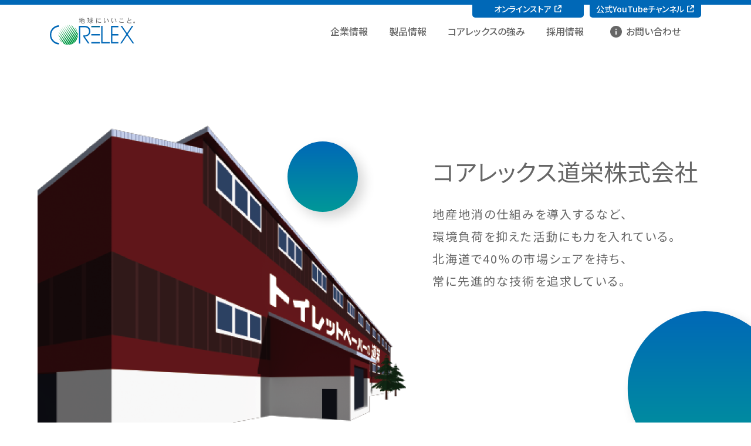

--- FILE ---
content_type: text/html; charset=UTF-8
request_url: https://corelex.jp/about/group-douei.php
body_size: 28314
content:
<!doctype html>
<html lang="ja">
<head prefix="og:https://ogp.me/ns#">
    <!-- Google Tag Manager -->
    <script>
      (function (w, d, s, l, i) {
        w[l] = w[l] || [];
        w[l].push({
          'gtm.start': new Date().getTime(),
          event: 'gtm.js'
        });
        var f = d.getElementsByTagName(s)[0],
          j = d.createElement(s),
          dl = l != 'dataLayer' ? '&l=' + l : '';
        j.async = true;
        j.src =
          'https://www.googletagmanager.com/gtm.js?id=' + i + dl;
        f.parentNode.insertBefore(j, f);
      })(window, document, 'script', 'dataLayer', 'GTM-T9ZWZ4C');
    </script>
    <!-- End Google Tag Manager -->
	<meta charset="utf-8">
	<meta http-equiv="X-UA-Compatible" content="IE=Edge">
	<script>
		if (navigator.userAgent.indexOf('iPhone') > 0 || navigator.userAgent.indexOf('Android') > 0 && navigator.userAgent.indexOf('Mobile') > 0) {
			document.write('<meta name="viewport" content="width=device-width,initial-scale=1.0">');
		} else if (navigator.userAgent.indexOf('iPad') > 0 || navigator.userAgent.indexOf('Android') > 0) {} else {
			document.write('<meta name="viewport" content="width=device-width,initial-scale=1.0">');
		}
	</script>
	<title>コアレックス道栄株式会社｜企業情報｜地球にいいこと。CORELEX（コアレックス）</title>
	<meta name="description" content="北海道虻田郡の工場で、最新鋭の古紙再生技術を活かし、地域に根ざした資源リサイクルを実施。工場見学も承っています。" />
    <link rel="canonical" href="https://corelex.jp/about/group-douei.php">
    <!-- OGP -->
    <meta property="og:title" content="コアレックス道栄株式会社｜企業情報">
    <meta property="og:description" content="北海道虻田郡の工場で、最新鋭の古紙再生技術を活かし、地域に根ざした資源リサイクルを実施。工場見学も承っています。">
    <meta property="og:type" content="article">
    <meta property="og:url" content="https://corelex.jp/about/group-douei.php">
    <meta property="og:image" content="https://corelex.jp/ogp.png">
    <meta property="og:site_name" content="地球にいいこと。CORELEX（コアレックス）">
    <meta property="og:locale" content="ja_JP">
    <meta name="twitter:card" content="summary_large_image">
    <meta name="twitter:site" content="@CORELEX001">
    <!-- // End OGP -->
    <!-- favicon -->
    <link rel="apple-touch-icon" sizes="180x180" href="/favicon/apple-touch-icon.png">
    <link rel="icon" type="image/png" sizes="32x32" href="/favicon/favicon-32x32.png">
    <link rel="icon" type="image/png" sizes="16x16" href="/favicon/favicon-16x16.png">
    <link rel="manifest" href="/favicon/site.webmanifest">
    <link rel="mask-icon" href="/favicon/safari-pinned-tab.svg" color="#009944">
    <meta name="msapplication-TileColor" content="#ffffff">
    <meta name="theme-color" content="#ffffff">
    <!--// End favicon -->
    <link href="../assets/css/reset.css" rel="stylesheet" type="text/css">
    <link rel="preconnect" href="https://fonts.googleapis.com">
    <link rel="preconnect" href="https://fonts.gstatic.com" crossorigin>
    <link href="https://fonts.googleapis.com/css2?family=EB+Garamond&family=Noto+Sans+JP:wght@300;400;500&display=swap" rel="stylesheet">
    <link href="../assets/css/common.css" rel="stylesheet" type="text/css">
	<link href="group.css" rel="stylesheet" type="text/css">
	<!-- mapAPi-->
	<script src="https://maps.googleapis.com/maps/api/js?key=AIzaSyAwWiJr7kdgAia_PYFF0fTkx4SktMM6urA"></script>
	<script type="text/javascript">
		var currentInfoWindow = null;	//最後に開いた情報ウィンドウを記憶

		function initialize() {
			//地図初期化
			var initPos = new google.maps.LatLng(42.856596, 140.743152);
			var myOptions = {
				center: initPos,
				zoom: 11,
				scrollwheel: false,
				mapTypeId: google.maps.MapTypeId.ROADMAP
			};
			var map_canvas = new google.maps.Map(document.getElementById("map_canvas"), myOptions);
			var markerPos2 = new google.maps.LatLng(42.856596, 140.743152);
			createMarker(map_canvas, markerPos2, "<div class=\"ll-api clearfix\"></div>");
		}
		function createMarker(map, latlng, text) {
			var infoWndOpts = {
				content: text,
			};
			var infoWnd = new google.maps.InfoWindow(infoWndOpts);
			var image = '/assets/images/icc.png';
			var markerOpts = {
				position: latlng,
				map: map,
				icon: image
			};
			var marker = new google.maps.Marker(markerOpts);
			return marker;
		}
		window.onload = initialize;
	</script>
</head>

<body>
    <!-- Google Tag Manager (noscript) -->
    <noscript><iframe src="https://www.googletagmanager.com/ns.html?id=GTM-T9ZWZ4C" height="0" width="0"
        style="display:none;visibility:hidden"></iframe></noscript>
    <!-- End Google Tag Manager (noscript) -->
	<div id="wrap">
    <header class="b-header">
      <div class="inner">
        <h1 class="b-hdLogo">
          <a href="/">
            <img src="../assets/images/logo-color.svg" alt="地球にいいこと。CORELEX（コアレックス）" />
          </a>
        </h1>
        <nav id="js-gnav" class="b-gnavWrap">
          <ul class="b-gnav">
            <li class="b-navOne">
              <div class="b-navParent m-hasCld">企業情報<span class="e-en">Company</span><span class="e-icon"></span></div>
              <div class="b-navMegaChilds">
				  <div class="inner">
					  <p class="e-navCategory"></p>
	                  <div class="b-lstWrap">
	                    <ul class="b-lst">
	                      <li><a href="../about/">コアレックスについて</a></li>
	                      <li><a href="../about/business.php">事業領域</a></li>
	                      <li><a href="../about/mission.php">製造工程</a></li>
	                      <li><a href="../about/group-sanei.php">コアレックス三栄</a></li>
	                      <li><a href="../about/group-shinei.php">コアレックス信栄</a></li>
	                      <li><a href="../about/group-douei.php">コアレックス道栄</a></li>
	                    </ul>
	                    <ul class="b-banners">
	                      <li>
	                        <a href="../recycling/">
	                          <img src="../assets/images/banner-recycling.png" alt="コアレックスの古紙回収-情報漏洩のリスクを抑え未開封で再資源化" />
	                        </a>
	                      </li>
	                      <li>
	                        <a href="../factory/">
	                          <img src="../assets/images/banner-factory.png" alt="コアレックスの工場見学-最新のリサイクル技術を間近で体感" />
	                        </a>
	                      </li>
	                    </ul>
				  </div>
                  <div class="js-close e-close">閉じる<span></span></div>
                </div>
              </div>
              <!--// b-navMegaChilds-->
            </li>
            <li class="b-navOne">
              <div class="b-navParent m-hasCld">製品情報<span class="e-en">Our Products</span><span class="e-icon"></span></div>
              <div class="b-navMegaChilds">
				  <div class="inner">
					  <p class="e-navCategory"></p>
	                  <div class="b-lstWrap">
	                    <ul class="b-lst">
	                      <li><a href="../product/">製品カテゴリー</a></li>
	                      <li><a href="../product/toilet-paper.php">トイレットペーパー</a></li>
                          <li><a href="../product/shower-embossing.php">シャワーエンボス加工</a></li>
	                      <li><a href="../product/print.php">プリント加工</a></li>
	                      <li><a href="../product/blend-paper.php">ブレンドペーパー</a></li>
	                      <li><a href="../product/package.php">個包装</a></li>
	                      <li><a href="../product/tissues-and-handtowels.php">ティシュー・ハンドタオル</a></li>
	                      <li><a href="../product/giftbox.php">ギフトボックス</a></li>
	                    </ul>
	                    <ul class="b-banners">
	                      <li>
	                        <a href="https://corelex.shop/" target="_blank">
	                          <img src="../assets/images/banner-onlineshop.png" alt="コアレックス公式オンラインストア" />
	                        </a>
	                      </li>
	                    </ul>
				  </div>
                  <div class="js-close e-close">閉じる<span></span></div>
                </div>
              </div>
              <!--// b-navMegaChilds-->
            </li>
            <li class="b-navOne">
              <div class="b-navParent m-hasCld">コアレックスの強み<span class="e-en">Our Strengths</span><span class="e-icon"></span></div>
              <div class="b-navMegaChilds">
				  <div class="inner">
					  <p class="e-navCategory"></p>
	                  <div class="b-lstWrap">
	                    <ul class="b-lst">
	                      <li><a href="../strengths/">コアレックスサーキュラー</a></li>
	                      <li><a href="../strengths/manufacturing.php">ものづくり</a></li>
	                      <li><a href="../strengths/environment.php">環境</a></li>
	                      <li><a href="../strengths/society.php">社会</a></li>
	                    </ul>
	                    <ul class="b-banners">
	                      <li>
	                        <a href="../recycling/">
	                          <img src="../assets/images/banner-recycling.png" alt="コアレックスの古紙回収-情報漏洩のリスクを抑え未開封で再資源化" />
	                        </a>
	                      </li>
	                      <li>
	                        <a href="../factory/">
	                          <img src="../assets/images/banner-factory.png" alt="コアレックスの工場見学-最新のリサイクル技術を間近で体感" />
	                        </a>
	                      </li>
	                    </ul>
				  </div>
                  <div class="js-close e-close">閉じる<span></span></div>
                </div>
              </div>
              <!--// b-navMegaChilds-->
            </li>
			<li class="b-navOne">
              <div class="b-navParent"><a href="../recruit/">採用情報</a></div>
            </li>
          </ul>
          <ul class="b-subNav">
            <li class="e-contact"><a href="../contact/#form">お問い合わせ</a></li>
            <li class="e-onlineshop pc"><a href="../ec_index/">オンラインストア</a></li>
            <li class="e-onlineshop m-youtube"><a href="https://www.youtube.com/@corelex-official" target="_blank" rel="noopener">公式YouTubeチャンネル</a></li>
            <li class="e-banner sp">
              <a href="https://corelex.shop/" target="_blank">
                <img src="../assets/images/banner-onlineshop-s.png" alt="コアレックス公式オンラインストア" />
              </a>
            </li>
            <li class="e-banner">
              <a href="../recycling/">
                <img src="../assets/images/banner-recycling-s.png" alt="コアレックスの古紙回収-情報漏洩のリスクを抑え未開封で再資源化" />
              </a>
            </li>
            <li class="e-banner">
              <a href="../factory/">
                <img src="../assets/images/banner-factory-s.png" alt="コアレックスの工場見学-最新のリサイクル技術を間近で体感" />
              </a>
            </li>
          </ul>
        </nav>
        <div id="MENU" class="close"><span></span><span></span><span></span></div>
      </div>
      <!--// end header inner-->
    </header>

    <main>
<div id="js-pageLabel" class="b-contents m-group m-douei" data-pagelabel="douei">
		<div class="b-main">
			<div class="container">
				<h1 class="b-ttls">
					コアレックス道栄株式会社
				</h1>
				<div class="b-text">
					<p class="e-txt">地産地消の仕組みを導入するなど、<br>
						環境負荷を抑えた活動にも力を入れている。<br>
						北海道で40％の市場シェアを持ち、<br>
						常に先進的な技術を追求している。</p>
				</div>
			</div>
			<span class="corelexCircle"></span><span class="corelexCircle"></span><span class="corelexCircle"></span>
		</div>

		<div class="b-lead">
			<p class="container">コアレックス道栄株式会社は、1978年北海道の誘致要請を受けて設立。当時、道内産のトイレットペーパーはそのほとんどがパルプ物（一部古紙混入品）であったため、再生紙トイレットペーパーの使用率は、全国平均と比べて極めて低い状態にありました。そんな中、最新鋭の再生技術を駆使して資源の有効活用、紙ゴミの軽量化に貢献。現在では道内4割のシェアを持つに至りました。トイレットペーパーおよびティシューペーパーの製造では、日本でも最大クラスの大型抄紙機を導入。さらに、かつては忌避品として回収されていなかった「紙パック」の再生をいち早く推進し、市民や資源回収業者との連携により北海道全域の回収ルートを確立するなど、常に先進的な技術の追求をしてきました。また、古紙再生時に発生する副産物にも目を向け、環境資材「ブラックライト®」の生産を開始。優れた土壌改良効果や融雪効果によって、北海道の社会や産業に貢献しています。1999年5月にはISO14001の認証を取得。回収から製造、副産物の活用まで地域で一貫して行うことで環境への負荷を抑える“地産地消”の仕組みをつくりあげました。
			</p>
		</div>

		<article class="b-sections">
			<div class="container">
				<h2 class="e-sectionsMds">最新鋭の古紙再生技術を<br class="sp">駆使して、<br class="pc">地域に根ざした<br class="sp">資源リサイクルを推進。</h2>
				<div class="b-boxs">
					<dl class="b-box m-01">
						<dt class="e-mds">紙パック再生をいち早く推進</dt>
						<dd class="e-txt"><p>回収ステーションの設置や直接引取など、地域の人が利用しやすい回収網を整備。また紙パック回収指定業者による団体を設立し、リサイクルの啓蒙に取り組んでいます。</p></dd>
						<dd class="e-img"><img src="images/group-douei/img01-01.jpg" alt=""></dd>
					</dl>
					<dl class="b-box m-02">
						<dt class="e-mds">捨てずに、活かす。副産物の有効活用</dt>
						<dd class="e-txt"><p>本来は廃棄される副産物から、北海道という土地のニーズに合わせた商品を製造、販売。地域の古紙を最後までその地域のために役立てています。</p></dd>
						<dd class="e-img"><img src="images/group-douei/img01-02.png" alt=""></dd>
					</dl>
				</div>
			</div>
		</article>

		<div id="js-details" class="b-details">
			<div class="container">
				<ul class="b-detailLsts">
					<li class="e-lst01 m-parent">工場の詳細を見る<span></span></li>
					<li class="e-lst02 m-parent">会社概要を見る<span></span></li>
					<li class="e-lst03 m-parent">沿革を見る<span></span></li>
				</ul>
				<div class="b-detailTbls">
					<div class="e-lst01 m-child">
						<p>コアレックス道栄株式会社は、１９７８年北海道の誘致要請を受け設立しました。当時、北海道のトイレットペーパー市場は、道内産のほとんどがパルプ物（一部古紙混入品）であったため、再生紙トイレットペーパーの使用率は極めて低く、全国値と比べ逆の現象がおきていて、民生上の問題をかかえていました。<br>
						また、道内で発生する色上古紙などは使用する工場が無く、本州に送り再生して北海道に戻すという無駄もありました。<br>
						しかし、現在では、コアレックス道栄株式会社が道内４割のシェアを持つことから、再生紙トイレットペーパーの使用率も大きく上昇しています。蝦夷富士と呼ばれる羊蹄山の麓に位置するコアレックス道栄株式会社は、豊かな自然環境のなか環境にやさしい「紙」づくりに取り組んでいます。年間１万８千トン生産されるトイレットペーパーとティシュペーパーは、古紙抄造において日本唯一の紙幅４ｍの抄紙機から作り出され最新鋭の再生技術を駆使し、資源の有効利用、紙ゴミの減量化に貢献しています。<br>
						また、平成１１年５月にはＩＳＯ１４００１の認証を取得、製造から廃棄まで一貫した環境管理システムを構築、環境影響を限りなく少なくする企業を目指しています。</p>
					</div>
					<div class="e-lst02 m-child">
						<table>
							<tr>
								<th>商号</th>
								<td>コアレックス道栄株式会社</td>
							</tr>
							<tr>
								<th>所在地</th>
								<td>［本社・本社工場］<br>〒044-0077　北海道虻田郡倶知安町字比羅夫283　TEL：0136-23-2323　FAX：0136-23-2545<br><br>
									［富士工場］<br>〒417-0847　静岡県富士市比奈1280　TEL：0545-34-1096　FAX：0545-34-2016<br><br>
									［札幌営業所］<br>〒060-0004　北海道札幌市中央区北4条西15丁目1-14　コアレックスビル4階　TEL：011-633-2323　FAX：011-633-4555<br><br>
									［東京営業所］<br>〒104-0054　東京都中央区勝どき3-12-1　フォアフロントタワー12階　TEL：03-6204-9560　FAX：03-6204-9569</td>
							</tr>
							<tr>
								<th>代表者</th>
								<td>代表取締役社長　小林　昌志</td>
							</tr>
							<tr>
								<th>設　立</th>
								<td>1978年9月30日</td>
							</tr>
							<tr>
								<th>資本金</th>
								<td>9,000万円</td>
							</tr>
							<tr>
								<th>業　種</th>
								<td>衛生用紙製造</td>
							</tr>
							<tr>
								<th>工場敷地面積</th>
								<td>〈本社工場〉約78,500㎡・〈富士工場〉約3,000㎡</td>
							</tr>
							<tr>
								<th>主要設備</th>
								<td>〈本社工場〉円網抄紙機・〈富士工場〉円網抄紙機</td>
							</tr>
							<tr>
								<th>付帯設備</th>
								<td>トイレットペーパー加工設備・特許芯なしワインダ―<br>ティシューペーパー加工設備</td>
							</tr>
							<tr>
								<th>生産能力</th>
								<td>〈本社工場〉トイレットペーパー約1,300t/月・ティシューペーパー約 300t/月<br>
									〈富士工場〉トイレットペーパー約1,200t/月</td>
							</tr>
							<tr>
								<th>主要取引銀行</th>
								<td>北海道銀行・みずほ銀行・三菱東京UFJ銀行・北海信用金庫・北洋銀行・商工組合中央金庫</td>
							</tr>
						</table>
					</div>
					<div class="e-lst03 m-child">
						<table>
							<tr>
								<th>1978年9月</th>
								<td>北海道札幌市に本社を置き、2,000万円で設立</td>
							</tr>
							<tr>
								<th>1979年9月</th>
								<td>資本金を倍額し、本社を現在地に移転</td>
							</tr>
							<tr>
								<th>1981年2月</th>
								<td>資本金を8,500万円増資し1億2,500万円とし同時に加工機も増設</td>
							</tr>
							<tr>
								<th>1983年9月</th>
								<td>ティシューペーパーの抄造を開始</td>
							</tr>
							<tr>
								<th>1984年3月</th>
								<td>600坪の倉庫を新設</td>
							</tr>
							<tr>
								<th>1987年7月</th>
								<td>倉庫500坪を増設</td>
							</tr>
							<tr>
								<th>1991年</th>
								<td>事務所および加工場450坪を新築</td>
							</tr>
							<tr>
								<th>1995年4月</th>
								<td>「難再生古紙に関するリサイクル技術開発」科学技術庁長官賞
									<div class="b-imgs">
										<img src="images/group-sanei/history-img01.jpg" alt="「難再生古紙に関するリサイクル技術開発」科学技術庁長官賞 受賞の様子">
										<img src="images/group-sanei/history-img02.jpg" alt="科学技術庁長官賞 表彰状">
									</div>
								</td>
							</tr>
							<tr>
								<th>1997年4月</th>
								<td>林製紙との間で比奈工場の賃貸契約を結び富士工場として操業開始</td>
							</tr>
							<tr>
								<th>1999年5月</th>
								<td>「ISO14001」取得</td>
							</tr>
							<tr>
								<th>2006年3月</th>
								<td>「ISO9001」表示許可工場の認証を受ける</td>
							</tr>
							<tr>
								<th>2011年</th>
								<td>当社グループ会社3社と連携して持株会社「JPコアレックスホールディングス㈱」を設立</td>
							</tr>
							<tr>
								<th>2011年4月</th>
								<td>製造販売事業の強化を目的として日本紙パルプ商事㈱と資本および業務提携を実現</td>
							</tr>
							<tr>
								<th>2015年10月</th>
								<td>社名をコアレックス道栄株式会社（旧道栄紙業㈱）に改名</td>
							</tr>
						</table>
					</div>
				</div>
			</div>
		</div>

		<article class="b-factory">
    <h2 class="e-ttl">工場見学へ来ませんか</h2>
    <div class="inner">
        <div class="b-txt">
            <p>再生不可能な小さな紙繊維や無機物を炭化し、機能性素材として販売。本来は廃棄される副産物から新たな製品を生み出し、地域に流通させることで、より広い範囲での資源循環に取り組んでいます。</p>
            <div class="b-lnks">
                <a class="b-lnk" href="/factory/">
                    <span class="e-txt">工場見学ご来場予約はこちら</span>
                </a>
            </div>
        </div>
        <div class="b-img pc"><img src="images/factory-img.png" alt="" /></div>
    </div>
</article>

		<div class="b-maps container">
			<section class="b-map">
				<div id="map_canvas" class="e-map"></div>
			</section>

		</div>

	</div>
    <div id="js-Side" class="b-fxSide">
        <a href="../strengths/images/sustinabook2025.pdf" target="_blank">
            <picture>
                <source srcset="../assets/images/fix-banner-2025-sp.png" media="(max-width: 767px)"/>
                <img src="../assets/images/fix-banner-2025-pc.png" alt="コアレックスについてさらに詳しくはこちら">
            </picture>
        </a>
    </div>

    </main>
    <footer class="b-footer">
            <div class="container">
                <a class="e-logo" href="/">
                    <img src="../assets/images/logo-wh.svg" alt="地球にいいこと。CORELEX（コアレックス）" />
                </a>
                <div class="b-footer-1">
                    <dl class="b-fNav">
                        <dt>企業情報<div class="e-icon"></div></dt>
                        <dd class="b-cld">
                            <ul>
                                <li><a href="../about/">コアレックスについて</a></li>
                                <li><a href="../about/business.php">事業領域</a></li>
      	                        <li><a href="../about/mission.php">製造工程</a></li>
      	                        <li><a href="../about/group-sanei.php">コアレックス三栄</a></li>
      	                        <li><a href="../about/group-shinei.php">コアレックス信栄</a></li>
      	                        <li><a href="../about/group-douei.php">コアレックス道栄</a></li>
                                <li>JPコアレックス<br class="sp">ホールディングス（株）</li>
                                <li><a href="../news/pdf/corelex_actprj.pdf" target="_blank" rel="noopener">一般事業主行動計画</a></li>
                            </ul>
                    </dl>
                    <dl class="b-fNav">
                        <dt>製品情報<div class="e-icon"></div></dt>
                        <dd class="b-cld">
                            <ul>
                                <li><a href="../product/">製品カテゴリー</a></li>
                                <li><a href="../product/toilet-paper.php">トイレットペーパー</a></li>
                                <li><a href="../product/shower-embossing.php">シャワーエンボス加工</a></li>
                                <li><a href="../product/print.php">プリント加工</a></li>
          	                    <li><a href="../product/blend-paper.php">ブレンドペーパー</a></li>
          	                    <li><a href="../product/package.php">個包装</a></li>
          	                    <li><a href="../product/tissues-and-handtowels.php">ティシュー・ハンドタオル</a></li>
          	                    <li><a href="../product/giftbox.php">ギフトボックス</a></li>
                                <li><a href="http://www.kikaisukiwashi.com/" target="_blank" rel="noopener">日本製マークについて</a></li>
                            </ul>
                    </dl>
                    <dl class="b-fNav">
                        <dt>コアレックスの強み<div class="e-icon"></div></dt>
                        <dd class="b-cld">
                            <ul>
                                <li><a href="../strengths/">コアレックスサーキュラー</a></li>
      	                        <li><a href="../strengths/manufacturing.php">ものづくり</a></li>
      	                        <li><a href="../strengths/environment.php">環　　境</a></li>
      	                        <li><a href="../strengths/society.php">社　　会</a></li>
                            </ul>
                    </dl>
                    <dl class="b-fNav">
                        <dt><a href="../recycling/">古紙回収</a></dt>
                        <dt><a href="../factory/">工場見学</a></dt>
                        <dt><a href="../recruit/">採用情報</a></dt>
                        <dt><a href="../contact/">よくあるご質問</a></dt>
                        <dt><a href="../contact/#form">お問い合わせ</a></dt>
                        <dt class="e-onlineshop"><a href="/ec_index/">オンラインストア</a></dt>
                        <dd class="b-snsBox">
                            <ul class="b-sns">
                                <li><a href="https://twitter.com/CORELEX001" target="_blank" rel="noopener"><img src="../assets/images/ft-sns-x.png" alt="コアレックス Xアカウント" /><span>公式X</span></a></li>
                                <!--li><a href="" target="_blank" rel="noopener"><img src="../assets/images/ft-sns-instagram.png" alt="コアレックス Instagramアカウント" /></a></li-->
                                <li><a href="https://www.youtube.com/@corelex-official" target="_blank" rel="noopener"><img src="../assets/images/ft-sns-youtube.png" alt="コアレックス YouTubeチャンネル" /><span>公式チャンネル</span></a></li>
                            </ul>
                        </dd>
                    </dl>
                </div>
            </div>
            <div class="b-footer-2">
                <div class="container">
                    <ul>
                        <li><a href="../privacy/">プライバシーポリシー</a></li>
                        <li><a href="../security/">情報セキュリティ基本方針</a></li>
                    </ul>
                    <small class="e-copyright">Copyright &copy; Corelex Group. All Rights Reserved.</small>
                </div>
            </div>
    </footer>
</div>
  <!--// #wrap -->

    <script type="text/javascript" src="../assets/js/jquery.3.6.1.min.js"></script>
    <script type="text/javascript" src="../assets/js/script.js"></script>
</body>

</html>


--- FILE ---
content_type: text/css
request_url: https://corelex.jp/assets/css/reset.css
body_size: 4233
content:
@charset "UTF-8";
/*-------------------------
	General Styles
--------------------------*/
*{ box-sizing: border-box;}

html {
  font-family: sans-serif;
  -ms-text-size-adjust: 100%;
  -webkit-text-size-adjust: 100%; }

body{
	margin:auto;
	width: 100%;
}

a{
	color :#36f;
}
h1,h2,h3,h4,p{
	margin:0 auto;
}
/*
input[type=radio], input[type=checkbox]{
	margin-right: 3px;
}
*/

img{
	max-width: 100%;
	height: auto;
  vertical-align: bottom;
}


#debug{
	position: relative;
	top:0;
	left: 0;
	right: 10px;
	padding: 0 20px;
	margin: 0;
	width: 100%;
	background: #444;
	z-index: 99;
}

#debug section{
	width: 100%;
	height: 40px;
	overflow: hidden;
}

#debug section pre{
	color: #f1f1f1;
	background-color: #444;
}

#debug .btn{
	position: absolute;
	right: 5%;
	top: 5px;
	font-size: 12px;
}

#debug .open + section.output{
	height: auto;
}


article,
aside,
details,
figcaption,
figure,
footer,
header,
hgroup,
main,
menu,
nav,
section,
summary {
  display: block; }

audio,
canvas,
progress,
video {
  display: inline-block;
  vertical-align: baseline; }

audio:not([controls]) {
  display: none;
  height: 0; }

[hidden],
template {
  display: none; }

a {
  font-size: inherit;
  text-decoration: none;
  background-color: transparent; }

a:active,
a:hover {
  outline: 0; }

a,
span{
  font-size: inherit;
  color: inherit;
}

abbr[title] {
  border-bottom: 1px dotted; }

b,
strong,
em{
  font-weight: bold;
  font-style: normal; }

dfn {
  font-style: italic; }

mark {
  background: #ff0;
  color: #000; }

small {
  font-size: 100%;
}

sub,
sup {
  font-size: 75%;
  line-height: 0;
  position: relative;
  vertical-align: baseline; }

sup {
  top: -0.5em; }

sub {
  bottom: -0.25em; }

img {
  width: 100%;
  border: 0; }

svg:not(:root) {
  overflow: hidden; }

figure {
  margin: 0; }

hr {
  box-sizing: content-box;
  height: 0; }

pre {
  overflow: auto; }

address {
  font-style: normal; }

code,
kbd,
pre,
samp {
  font-family: monospace, monospace;
  font-size: 1em; }

button,
input,
optgroup,
select,
textarea {
  color: inherit;
  font: inherit;
  margin: 0; }

button {
  overflow: visible; }

button,
select {
  text-transform: none; }

button,
html input[type="button"],
input[type="reset"],
input[type="submit"] {
  -webkit-appearance: button;
  cursor: pointer; }

button[disabled],
html input[disabled] {
  cursor: default; }

button::-moz-focus-inner,
input::-moz-focus-inner {
  border: 0;
  padding: 0; }

input {
  line-height: normal; }
/*
input[type="checkbox"],
input[type="radio"] {
  box-sizing: border-box;
  padding: 0; }
*/
input[type="number"]::-webkit-inner-spin-button,
input[type="number"]::-webkit-outer-spin-button {
  height: auto; }

input[type="search"] {
  -webkit-appearance: textfield;
  box-sizing: border-box; }

input[type="search"]::-webkit-search-cancel-button,
input[type="search"]::-webkit-search-decoration {
  -webkit-appearance: none; }

fieldset {
  border: 1px solid #c0c0c0;
  margin: 0 2px;
  padding: 0.35em 0.625em 0.75em; }

legend {
  border: 0;
  padding: 0; }

textarea {
  overflow: auto; }

optgroup {
  font-weight: bold; }

table {
  border-collapse: collapse;
  border-spacing: 0; }

td,
th {
  padding: 0; }

ul,ol{ padding-left:0; margin:0;}
li{ list-style: none; display:inline-block;}

dl{margin:0;}
dd{margin-left:0}

/* フォームのデフォルトスタイルをリセット */
input, button, textarea, select {
  margin: 0;
  padding: 0;
  background: none;
  border: none;
  border-radius: 0;
  outline: none;
  -webkit-appearance: none;
  -moz-appearance: none;
  appearance: none;
}
/* iOSでのデフォルトスタイルをリセット */
input[type="submit"],
input[type="button"] {
  border-radius: 0;
  -webkit-box-sizing: content-box;
  -webkit-appearance: button;
  appearance: button;
  border: none;
  box-sizing: border-box;
  cursor: pointer;
}
input[type="submit"]::-webkit-search-decoration,
input[type="button"]::-webkit-search-decoration {
  display: none;
}
input[type="submit"]:focus,
input[type="button"]:focus {
  outline-offset: -2px;
}
input[type="text"],
input[type="email"],
textarea,
input[type="submit"]{-webkit-appearance:none; border-radius:0; }
a[href^="tel"]{
    color:inherit;
    text-decoration:none;
}


--- FILE ---
content_type: text/css
request_url: https://corelex.jp/assets/css/common.css
body_size: 28928
content:
@charset "UTF-8";

:root {
  --corelexColor: #0068B7;
  --basicColor: #666;
  --lightGray: #F7F7F7;
}

html{
  font-family: 'Noto Sans JP', sans-serif;
  font-weight: 400;
  color: var(--basicColor);
  line-height: 1.86;
  line-break: strict;
  font-feature-settings: "palt";
}
h1,h2,h3,h4,h5{
  font-weight: inherit;
}

a[href*="tel:"]{
  cursor: default;
}

sub{
  display: inline-block;
  padding: 0 .03em;
  transform: translateY(-.26em);
  line-height: 1;
}
@media screen and (max-width: 767px) {
  html{
    font-size: 3.73vw;
  }
}
@media print, screen and (min-width: 768px) {
  html{
    font-size: 16px;
  }
  a[href*="tel:"]{
    pointer-events: none;
  }
}



/*-----------------------------------------------------------------------


 layout


-----------------------------------------------------------------------*/
#wrap{
  position: relative;
  overflow: hidden;
}
.container,
.b-header .inner{
  width: 86.667vw;
  max-width: 1200px;
  margin: auto;
}
@media screen and (max-width: 767px) {
  #wrap{
    padding-top: 65px;
  }
  .pc{ display: none; }
}
@media print, screen and (min-width: 768px) {
  #wrap{
    padding-top: 98px;
  }
  .sp{ display: none; }
}


/*-----------------------------------------------------------------------


 GlovalNavigation


-----------------------------------------------------------------------*/
.b-header{
  width: 100%;
  line-height: 1;
  font-weight: 500;
  background: rgba(255,255,255,.9);
  position: fixed;
  top: 0;
  z-index: 1000;
  transition: .5s all;
  opacity: 1;
}
.b-header.hide{
  opacity: 0;
  pointer-events: none;
}
.b-header .inner{
  display: flex;
  max-width: 86.666%;
  height: 100%;
  justify-content: space-between;
  align-items: center;
}
.b-header .b-hdLogo{
  margin: 0;
}
.b-header .b-hdLogo a{
  display: block;
}
.b-navMegaChilds{
  display: none;
}
@media screen and (max-width: 767px) {
  .b-header{
    display: flex;
    justify-content: space-between;
    height: 65px;
    border-top: 5px solid var(--corelexColor);
    border-bottom: 0;
  }
  .b-header .b-hdLogo{
    width: 27.2vw;
    max-width: 102px;
  }
  .b-gnavWrap{
    display: none;
    position: absolute;
    left: 0;
    top: 60px;
    background: #fff;
    border-top: 5px solid var(--corelexColor);
    padding: 0 calc( (100% - 87.66%)/2);
    height: calc( 100vh - 65px);
    overflow-y: scroll;
  }
  .b-gnavWrap li{
    display: block;
    width: 100%;
    line-height: 1;
  }
  .b-header .b-navParent .e-icon,
  .b-gnavWrap a::after{
    display: block;
    margin-right: 2vw;
  }
  .b-header .b-navParent,
  .b-gnavWrap a{
    display: flex;
    justify-content: space-between;
    align-items: center;
    width: 100%;
  }
  .b-header .b-navParent,
  .b-header .b-navMegaChilds li,
  .b-header .b-subNav li{
    border-bottom: 1px solid var(--basicColor);
  }
  .b-gnavWrap a::after{
    content: "";
    width: 5vw;
    height: 5vw;
    background: url(../images/icon-hd-lnk.png) center center / contain no-repeat;
  }
  .b-gnavWrap li.e-onlineshop.m-youtube{
    margin-bottom: .5em;
  }
  .b-gnavWrap li.e-onlineshop a::after{
    background: url(../images/icon-hd-blank.png) center center / contain no-repeat;
  }
  .b-header .b-navOne .b-banners{
    display: none;
  }
  .b-header .b-navParent,
  .b-header .b-subNav li,
  .b-footer dt{
    font-size: 4.267vw;
    padding: 1em 0;
  }
  .b-header .b-navParent.m-hasCld > a{
    pointer-events: none;
  }
  .b-header .b-navParent > a::after{
    display: none;
  }
  .b-header .b-navParent .e-en{
    display: none;
  }
  .b-header .b-navParent .e-icon,
  .b-footer dt .e-icon{
    width: 1em;
    height: 1em;
    position: relative;
  }
  .b-header .b-navParent .e-icon::before,
  .b-header .b-navParent .e-icon::after,
  .b-footer dt .e-icon::before,
  .b-footer dt .e-icon::after{
    content: "";
    display: block;
    width: 100%;
    height: 2px;
    background: var(--basicColor);
    position: absolute;
    top: 50%;
    transform-origin: center center;
    transform: translateY(-50%) rotate(0);
    opacity: 1;
    transition: .3s all;
  }
  .b-footer dt{
    display: flex;
    justify-content: space-between;
    align-items: center;
  }
  .b-footer dt .e-icon::before,
  .b-footer dt .e-icon::after{
    background: #ccc;
  }
  .b-header .b-navParent:not(.open) .e-icon::before,
  .b-footer dt:not(.open) .e-icon::before{
    transform: translateY(-50%) rotate(-90deg);
    opacity: 1;
  }
  .b-header .b-navMegaChilds .inner{
    max-width: 94%;
    margin-right: 0;
  }
  .b-header .b-navMegaChilds .inner .e-close{
    display: none;
  }
  .b-header .b-navMegaChilds .b-lstWrap{
    width: 100%;
  }
  .b-header .b-navMegaChilds .e-navCategory{
    display: none;
  }
  .b-header .b-navMegaChilds a{
    font-size: 3.733vw;
    padding: .7em 0;
  }
  .b-header .b-navMegaChilds li:nth-last-of-type(1){
    border-bottom: 0 none;
    margin-bottom: 2vw;
  }
  
  .b-header .b-subNav{
    padding-bottom: 30px;
  }
  .b-gnavWrap li.e-banner{
    padding: 0;
    border: 0 none;
    margin-top: 1em;
  }
  .b-gnavWrap li.e-banner a::after{
    display: none;
  }
  #MENU{
    width: 34px;
    height: 20px;
    position: relative;
    cursor: pointer;
  }
  #MENU span{
    display: block;
    width: 100%;
    height: 2px;
    background: var(--corelexColor);
    position: absolute;
    transform-origin: center center;
    transition: .3s all;;
  }
  #MENU span:nth-child(1){
    
  }
  #MENU span:nth-child(2){
    top: 50%;
    transform: translateY(-50%);
    opacity: 1;
  }
  #MENU span:nth-child(3){
    bottom: 0;
  }
  #MENU.open span:nth-child(1){
    transform: rotate(29deg) scale(1.1,1) translateY(-50%);
    top: 50%;
  }
  #MENU.open span:nth-child(2){
    transform: translateY(-50%) scale(0,0);
  }
  #MENU.open span:nth-child(3){
    transform: rotate(-29deg) scale(1.1,1) translateY(50%);
    bottom: 50%;
  }
}

@media print, screen and (min-width: 768px) {
  .b-header{
    border-top: 8px solid var(--corelexColor);
    font-size: 16px;
  }
  .b-header .inner{
    width: 95%;
    max-width: 93%;
    height: 90px;
  }
  .b-header .b-hdLogo{
    width: 140px;
    min-width: 140px;
  }
  .b-header .b-gnavWrap{
    display: flex;
    margin-left: auto;
  }
  .b-header .b-gnavWrap,
  .b-header .b-gnav,
  .b-header .b-gnavWrap .b-navOne,
  .b-header .b-gnavWrap .b-navParent{
    height: 100%;
  }
  .b-header .b-gnavWrap .b-navParent{
    display: flex;
    align-items: center;
    cursor: pointer;
    position: relative;
  }
  .b-header .b-gnavWrap .b-navParent::after{
    content: "";
    display: block;
    width: 100%;
    background: transparent linear-gradient(0deg, #019898 0%, #0068B7 100%) 0% 0% no-repeat padding-box;position: absolute;
    height: 3px;
    position: absolute;
    top: calc( 50% + 1em);
    transition: .3s all;
    transform-origin: left;
    transform: scale(0,1);
  }
  .b-header .b-gnavWrap .b-navOne:hover .b-navParent{
    color: var(--corelexColor);
  }
  .b-header .b-gnavWrap .b-navOne:hover .b-navParent::after{
    transform: scale(1,1)
  }
  .b-header .b-gnavWrap .b-navOne+.b-navOne .b-navParent{
    margin-left: 1em;
  }
  .b-header .b-gnav{
    margin-right: 15px;
  }
  .b-header .b-subNav{
    display: flex;
    flex-direction: column-reverse;
    width: 160px;
    margin: 0;
    align-self: flex-start;
    position: relative;
  }
  .b-header .b-subNav li:not(.e-banner){
    display: block;
    text-align: center;
  }
  .b-header .e-onlineshop{
    position: absolute;
    top: 0;
  }
  .b-header .e-onlineshop.m-youtube{
    right: 0;
  }
  .b-header .e-onlineshop:not(.m-youtube){
    right: 200px;
  }
  .b-header .e-onlineshop a,
  .b-header .e-contact a{
    display: flex;
    justify-content: center;
    align-items: center;
  }
  .b-header .e-onlineshop a{
    width: 190px;
    height: 30px;
    margin-top: -8px;
    border-radius: 0 0 5px 5px;
    background: var(--corelexColor);
    color: #fff;
    font-size: 14px;
  }
  .b-header .e-onlineshop a::after,
  .b-header .e-contact a::before{
    content: "";
    display: block;
  }
  .b-header .e-onlineshop a::after{
    width: 12px;
    height: 12px;
    background: url(../images/icon-blank-wh.png) center center / contain no-repeat;
    margin-left: 5px;
  }
  .b-header .e-contact{
    margin-top: 35px;
  }
  .b-header .e-contact a:hover{
    color: var(--corelexColor);
  }
  .b-header .e-contact a::before{
    width: 20px;
    height: 20px;
    background: url(../images/icon-contact.png) center center / contain no-repeat;
    margin-right: 7px;
    transform: translateY(1px);
  }
  .b-header .b-navParent .e-en,
  .b-header .e-banner,
  #MENU{
    display: none;
  }
  /**/
  .b-header .b-navMegaChilds{
    width: 100%;
    position: absolute;
    left: 0;
    top: 90px;
    z-index: 100;
    background: rgba(209,209,209,.9);
  }
  .b-header .b-navMegaChilds .inner{
    display: flex;
    align-items: flex-start;
    background: #fff;
    max-width: 1200px;
    min-height: 390px;
    border-radius: 10px 10px 0 10px;
    margin: 30px auto 70px;
    padding: 30px 30px 30px 42px;
    position: relative;
  }
  .b-header .b-navMegaChilds .inner .e-close{
    display: flex;
    align-items: center;
    background: var(--corelexColor);
    border-radius: 0 0 5px 5px;
    position: absolute;
    right: 0;
    bottom: 0;
    transform: translate(0 ,95%);
    line-height: 1;
    padding: .7em 2.5em .8em 3em;
    font-size: 14px;
    color: #fff;
    cursor: pointer;
    z-index: -1;
  }
  .b-header .b-navMegaChilds .inner .e-close span{
    display: block;
    width: 16px;
    height: 16px;
    margin-left: .3em;
    position: relative;
  }
  .b-header .b-navMegaChilds .inner .e-close span::before,
  .b-header .b-navMegaChilds .inner .e-close span::after{
    content: "";
    display: block;
    width: 100%;
    height: 2px;
    background: #fff;
    position: absolute;
    top: 50%;
    transform-origin: center center;
  }
  .b-header .b-navMegaChilds .inner .e-close span::before{
    transform: translateY(-1px) rotate(-45deg)
  }
  .b-header .b-navMegaChilds .inner .e-close span::after{
    transform: translateY(-1px) rotate(45deg)
  }
  .b-navMegaChilds .e-navCategory{
    min-width: 190px;
    height: 100%;
    margin-left: 0;
    margin-right: 40px;
    padding-right: 40px;
    font-size: 24px;
    letter-spacing: .15em;
    border-right: 1px solid #cecece;
    white-space: nowrap;
  }
  .b-navMegaChilds .e-navCategory.m-longTxt{
    letter-spacing: 0;
  }
  .b-navMegaChilds .e-navCategory .e-en{
    display: block;
    color: var(--corelexColor);
    margin-left: 0;
    font-size: 16px;
    font-weight: 600;;
    letter-spacing: .1em;
    margin-top: .8em;
  }
  .b-navMegaChilds .b-lstWrap{
    display: flex;
    flex-grow: 1;
    justify-content: space-between;
    align-items: flex-start;
  }
  .b-navMegaChilds .b-lst{
    margin: 0 30px 30px 0;
  }
  .b-navMegaChilds .b-lst li{
    display: block;
    line-height: 2;
    white-space: nowrap;
  }
  .b-navMegaChilds .b-lst li a{
    transition: .3s all;
  }
  .b-navMegaChilds .b-lst li a:hover{
    color: var(--corelexColor);
  }
  .b-navMegaChilds .b-banners{
    display: flex;
    justify-content: flex-end;
    flex-wrap: wrap;
  }
  .b-navMegaChilds .b-banners li{
    display: block;
    width: 250px;
    margin-bottom: 20px;
  }
  .b-navMegaChilds .b-banners li+li{
    margin-left: 20px;
  }
}
@media screen and (min-width: 830px) {
  .b-header .inner{
    width: 86.666%;
  }
  .b-header .b-hdLogo{
    width: 145px;
    min-width: 145px;
  }
}
@media screen and (min-width: 900px) {
/*  .b-header .b-gnavWrap{
    margin-right: 50px;
  }
  */
  .b-header .b-gnavWrap .b-navOne+.b-navOne .b-navParent{
    margin-left: 1.5em;
  }
}
@media screen and (min-width: 1191px) {
  .b-header .b-gnav{
    margin-right: 10px;
  }
  .b-header .b-gnavWrap .b-navOne+.b-navOne .b-navParent{
    margin-left: 2em;
  }
  .b-header .b-subNav{
    width: 190px;
  }
}

/*-----------------------------------------------------------------------


 b-fxSide


-----------------------------------------------------------------------*/
.b-fxSide{
  position: fixed;
  z-index: 50;
  display: none;
  opacity: 0;
  transform: translateY(30px);
  transition: .3s all;
  filter: drop-shadow(3px 3px 5px #00000050) ;
}
.b-fxSide.show{
  opacity: 1;
  transform: translateY(0);
}
.page-index .b-fxSide{
  display: block;
}

@media screen and (max-width: 767px) {
  .b-fxSide{
    width: 96%;
    bottom: 26px;
    left: 2%;
    overflow: hidden;
    
  }
}
@media print, screen and (min-width: 768px) {
  .b-fxSide{
    width: 150px;
    right: 15px;
    bottom: 15px;
  }
}

/*-----------------------------------------------------------------------


 footer


-----------------------------------------------------------------------*/
.b-footer{
  background: var(--basicColor);
  color: #ccc;
}
.b-footer .container{
  max-width: 1000px;
}
.b-footer-1 .b-fNav .b-snsBox{
  display: flex;
  justify-content: center;
  align-items: center;
  width: 100%;
}
.b-footer-1 .b-fNav .b-snsBox span{
  display: block;
}
/*
.b-footer-1 .b-fNav .b-snsBox .b-sns{
  margin-left: 1em;
}
*/
@media screen and (max-width: 767px) {
  .b-footer{
    padding-top: 6vw;
  }
  .b-footer .e-logo{
    display: block;
    width: 26.67vw;
    margin: 0 auto 2vw;
  }
}
@media print, screen and (min-width: 768px) {
  .b-footer{
    padding-top: 40px;
  }
  .b-footer .e-logo{
    display: block;
    width: 180px;
    margin: 0 auto 20px;
  }
}
/* .b-footer-1 */
.b-footer-1 .b-fNav dt{
  font-weight: 500;
  border-bottom: 1px solid #ccc;
}
.b-footer-1 .b-fNav .b-snsBox .b-sns{
  width: 100%;
}
@media screen and (max-width: 767px) {
  .b-footer-1 .b-fNav dt{
    padding: .7em 0 .6em;
    border-width: 2px;
  }
  .b-footer-1 .b-fNav dt .e-icon,
  .b-footer-1 .b-fNav dt a::after{
    margin-right: 1.5vw;
  }
  .b-footer-1 dt a{
    display: flex;
    justify-content: space-between;
    align-items: center;
    width: 100%;
  }
  .b-footer-1 dt a::after{
    content: "";
    display: block;
    width: 1.2em;
    height: 1.2em;
    background: url(../images/icon-ft-lnk.png) center center / contain no-repeat;
  }
  .b-footer-1 dt.e-onlineshop a::after{
    background: url(../images/icon-ft-blank.png) center center / contain no-repeat;
  }
  .b-footer-1 .b-cld{
    display: none;
  }
  .b-footer-1 .b-cld ul{
    display: flex;
    flex-wrap: wrap;
    justify-content: space-between;
    position: relative;
  }
  .b-footer-1 .b-cld ul::after{
    content: "";
    display: block;
    width: 100%;
    height: 1px;
    background: #ccc;
    position: absolute;
    bottom: 0;
  }
  .b-footer-1 .b-cld li{
    width: 43%;
    font-size: 2.66vw;
    line-height: 1.5;
    border-bottom: 1px solid #ccc;
    padding: 1.3em 0;
  }
  .b-footer-1 .b-cld li:nth-child(1),
  .b-footer-1 .b-cld li:nth-child(2){
    border-top: 0;
  }
  .b-footer-1 .b-fNav .b-cld a{
    display: block;
  }
  .b-footer-1 .b-fNav .b-snsBox{
    text-align: center;
    font-size: 3.2vw;
    padding: .8em 0 1.5em;
  }
  .b-footer-1 .b-fNav .b-snsBox .b-sns{
    margin-top: 1vw;
  }
  .b-footer-1 .b-fNav .b-snsBox .b-sns img{
    width: auto;
    height: 8vw;
  }
  .b-footer-1 .b-fNav .b-snsBox .b-sns li+li{
    margin-left: 20px;
  }
}
@media print, screen and (min-width: 768px) {
  .b-footer-1{
    display: flex;
    justify-content: space-between;
    flex-wrap: wrap;
  }
  .b-footer-1 .b-fNav{
    width: 47%;
    max-width: 47%;
    margin-top: 30px;
  }
  .b-footer-1 .b-fNav dt{
    line-height: 2.4;
  }
  .b-footer-1 .b-fNav .b-cld{
    padding-top: .3em;
  }
  .b-footer-1 .b-fNav .b-cld li{
    display: block;
    font-size: 12px;
    line-height: 2;
  }
  .b-footer-1 .b-fNav a:hover{
    text-decoration: underline;
  }
  .b-footer-1 .b-fNav .b-snsBox{
    margin-top: 30px;
    font-size: 14px;
  }
  .b-footer-1 .b-fNav .b-sns a{
    text-align: center;
    display: block;
    height: 31px;
  }
  .b-footer-1 .b-fNav .b-sns li+li{
    margin-left: 15px;
  }
  .b-footer-1 .b-fNav .b-sns a img{
    width: auto;
    height: 100%;
  }
}
@media screen and (min-width: 1100px) {
  .b-footer-1 .b-fNav{
    width: 18%;
    min-width: 220px;
  }
}

/* .b-footer-2 */
.b-footer-2{
  background: #333;
  line-height: 1;
}
.b-footer-2 a::before{
  content: "■";
}

@media screen and (max-width: 767px) {
  .b-footer-2{
    padding: 6vw 0 35vw;
    text-align: center;
    font-size: 3.2vw;
    line-height: 1.6;
  }
  .b-footer-2 li+li{
    margin-left: .8em;
  }
}
@media print, screen and (min-width: 768px) {
  .b-footer-2{
    padding:1.2em 0;
    margin-top: 70px;
  }
  .b-footer-2 .container{
    display: flex;
    justify-content: space-between;
    font-size: 14px;
  }
  .b-footer-2 li+li{
    margin-left: 1.5em;
  }
}
@media screen and (min-width: 1100px) {
  .b-footer-2 li+li{
    margin-left: 3.85em;
  }
}


/*-----------------------------------------------------------------------


 main


-----------------------------------------------------------------------*/
/* main */
.b-contents{
  padding: 50px 0 80px;
}
@media print, screen and (min-width: 768px) {
  .b-contents{
    padding: 80px 0 100px;
  }
}

/* b-lnks */
.b-lnks{
  display: flex;
  justify-content: center;
}
.b-lnks .b-lnk{
  display: inline-flex;
  justify-content: center;
  background: #515151;
  color: #fff;
  position: relative;
  transition: .3s all;
}
.b-lnks .b-lnk::after{
  content: "";
  display: block;
  width: 1.25em;
  height: 1.25em;
  position: absolute;
  background: url(../images/icon-lnk.png) center center / contain no-repeat;
  top: 50%;
  transform: translateY(-50%);
}
.b-lnks .b-lnk.m-shop{
  background: transparent linear-gradient(90deg, #019898 0%, #0068B7 100%) 0% 0% no-repeat padding-box;
}
.b-lnks .b-lnk[target="_blank"]::after{
  width: 1.1em;
  height: 1.1em;
  background-image: url(../images/icon-blank.png)
}
.b-lnks .b-lnk.m-pdf[target="_blank"]::after{
  display: none;
}
.b-lnks .b-lnk .e-txt{
  line-height: 1;
  font-weight: 500;
}
.b-lnks .b-lnk.m-border{
  background: #fff;
  color: var(--corelexColor);
  border: 2px solid var(--corelexColor);
}
.b-lnks .b-lnk.m-border[target="_blank"]::after{
  background-image: url(../images/icon-blank-blue.png)
}
.b-lnks .b-lnk.m-border span,
.b-lnks .b-lnk.m-pdf span{
  display: flex;
  justify-content: center;
  align-items: center;
}
.b-lnks .b-lnk.m-border span{
  transform: translateX(-.5em);
}
.b-lnks .b-lnk.m-border span::after,
.b-lnks .b-lnk.m-pdf span::after{
  content: "";
  display: block;
  width: 1.2em;
  height: 1.2em;
  margin-left: .3em;
  background: url(../images/icon-pdf.png) center center / contain no-repeat;
}
.b-lnks .b-lnk.m-pdf span::after{
  background: url(../images/icon-pdf-wh.png) center center / contain no-repeat;
}
@media screen and (max-width: 767px) {
  .b-lnks .b-lnk{
    min-width: 57.33vw;
    padding: .7em 3em .8em;
    border-radius: 5px;
  }
  .b-lnks .b-lnk::after{
    right: .6em;
  }
  .b-lnks .b-lnk .e-txt{
    font-size: 3.733vw;
    transform: translateX(-.5em);
  }
}
@media print, screen and (min-width: 768px) {
  .b-lnks .b-lnk{
    min-width: 400px;
    padding: .9em 1em 1em;
    border-radius: 10px;
  }
  .b-lnks .b-lnk::after{
    right: 1em;
  }
  .b-lnks .b-lnk:hover{
    opacity: .75;
  }
  .b-lnks .b-lnk .e-txt{
    font-size: 20px;
  }
}

/* corelexCircle */
.corelexCircle{
  display: block;
  border-radius: 50%;
  background: transparent linear-gradient(0deg, #019898 0%, #0068B7 100%) 0% 0% no-repeat padding-box;position: absolute;
  box-shadow: 5px 5px 10px #00000029;
}
@media print, screen and (min-width: 768px) {
  .corelexCircle{
    box-shadow: 10px 10px 20px #00000029;
  }
}
@keyframes animation01{
  0% { transform: translate( 0, 0); }
  35% { transform: translate( -20px, -10px); }
  65% { transform: translate( 20px, 50px); }
  100% { transform: translate( 0, 0); }
}
@keyframes animation02{
  0% { transform: translate( 0, 0); }
  25% { transform: translate( 70px, 20px) }
  50% { transform: translate( 10px, 70px) }
  75% { transform: translate( -30px, 10px) }
  100% { transform: translate( 0, 0) }
}
@keyframes animation03{
  0% { transform: translate( 0, 0) scale(1,1);  }
  25% { transform: translate( 30px, -10px) scale(0.95,0.95); }
  50% { transform: translate( 40px, 40px) scale(0.95,0.95); }
  75% { transform: translate( 20px, 20px) scale(0.95,0.95); }
  100% { transform: translate( 0, 0) scale(1,1);}
}
@keyframes animation04{
  0% { transform: translate( 0, 0) scale(1,1);  }
  25% { transform: translate( 30px, -10px) scale(0.95,0.95); }
  50% { transform: translate( 20px, 30px) scale(0.95,0.95); }
  75% { transform: translate( 10px, 10px) scale(0.95,0.95); }
  100% { transform: translate( 0, 0) scale(1,1);}
}



/* accordion */
.b-contents .m-parent{
  display: inline-flex;
  cursor: pointer;
  line-height: 1.5;
}
.b-contents .m-parent span{
  display: block;
  position: relative;
  width: 1em;
  height: 1em;
  margin-top: .28em;
}
.b-contents .m-parent span::before,
.b-contents .m-parent span::after{
  content: "";
  display: block;
  width: 100%;
  height: 2px;
  background: #999;
  position: absolute;
  top: 50%;
  transform-origin: center center;
  transition: .3s all;
  transform: translateY(-50%);
}
.b-contents .m-parent span::after{
  transform: translateY(-50%) rotate(-90deg);
}
.b-contents .m-parent.open span::after{
  transform: translateY(-50%) rotate(0);
}

/*----------------------------------
 form
----------------------------------*/
.b-contents .b-form{
  background: var(--lightGray);
}
.b-contents .b-form .container{
  width: 93.3vw;
  max-width: 1040px;
  background: #fff;
}
.b-contents .b-form .e-ttl{
  text-align: center;
}
.b-contents .b-form .b-lead,
.b-contents .b-form .e-caution{
  line-height: 1.5;
}
.b-formInner dt{
  letter-spacing: .2em;
  font-weight: 700;
}
.b-formInner dt .e-req{
  display: inline-block;
  text-align: center;
  background: #FF7171;
  border-radius: 4px;
  color: #fff;
  font-weight: 400;
  letter-spacing: .05em;
  line-height: 1;
  padding: .2em .3em .35em .4em;
}
.b-formInner dd{
  line-height: 1.65;
  width: 100%;
  max-width: 510px;
}
.b-formInner dd small{
  display: block;
  padding: 0;
  font-size: .9em;
  line-height: 1;
}
.b-formInner .b-peoples input[type="text"]{
  width: 3em;
}
.b-formInner .b-peoples .e-item{
  display: inline-block;
  width: 7em;
}
@media screen and (max-width: 767px) {
  .b-contents .b-form{
    padding-top: 4vw;
    margin-top: 13vw;
  }
  .b-contents .b-form .container{
    padding: 8vw 4vw;
  }
  .b-contents .b-form .e-ttl{
    font-size: 5.33vw;
  }
  .b-contents .b-form .b-lead{
    padding-bottom: 7vw;
    margin: 5vw 0 9vw;
    border-bottom: 1px solid #999;
  }
  .b-formInner dl+dl{
    margin-top: 5vw;
  }
  .b-formInner dt{
    margin-bottom: .5vw;
  }
  .b-formInner dt .e-req{
    margin-left: 1em;
  }
  .b-formInner dt .e-req,
  .b-contents .e-caution{
    font-size: 3.2vw;
  }
  .b-formInner .b-lnks{
    margin: 8vw auto 3vw;
  }
}
@media print, screen and (min-width: 768px) {
  .b-contents .b-form{
    padding-top: 50px;
    margin-top: 120px;
  }
  .b-contents .b-form .container{
    padding: 50px 5%;
  }
  .b-contents .b-form .e-ttl{
    font-size: 38px;
  }
  .b-contents .b-form .b-lead{
    padding-bottom: 50px;
    margin: 50px 0 50px;
    border-bottom: 1px solid #999;
  }
  .b-formInner{
    text-align: center;
  }
  .b-formInner dd{
    text-align: left;
  }
  .b-formInner dl{
    display: flex;
  }
  .b-formInner dl+dl{
    margin-top: 50px;
  }
  .b-formInner dt{
    min-width: 230px;
    padding-right: 2.5em;
    text-align: right;
    position: relative;
    margin-right: 8%;
  }
  .b-formInner dt .e-req{
    position: absolute;
    top: .6em;
    right: 0;
  }
  .b-formInner dt .e-req,
  .b-contents .e-caution{
    font-size: 12px;
  }
  .b-formInner .b-lnks{
    margin: 50px auto 30px;
  }
  .b-contents .e-caution{
    display: inline-block;
  }
  .b-contents dd .e-caution{
    margin-top: .5em;
  }
}

.b-formInner label{
  display: block;
}
.b-formInner label+label{
  margin-top: .5em;
}
.b-formInner input[type="text"],
.b-formInner textarea{
  width: 100%;
  border: 1px solid #707070;
  background: #fff;
  padding: .3em .5em;
  margin-right: .3em;
}
.b-formInner textarea{
  min-height: 8.5em;
}

.b-formInner input[type="radio"],
.b-formInner input[type="checkbox"]{
 position: absolute;
 white-space: nowrap;
 border: 0;
 overflow: hidden;
 height: 0;
 width: 0;
 padding: 0;
}
.b-formInner input[type="radio"]+label,
.b-formInner input[type="checkbox"]+label{
  display: block;
  position: relative;
  cursor: pointer;
  padding-left: 1.5em;
  margin-bottom: .5em;
}
.b-formInner input[type="radio"]+label::before,
.b-formInner input[type="radio"]+label::after,
.b-formInner input[type="checkbox"]+label::before,
.b-formInner input[type="checkbox"]+label::after{
  content: "";
  display: block;
  position: absolute;
  top: .4em;
}
.b-formInner input[type="radio"]+label::before,
.b-formInner input[type="checkbox"]+label::before{
  background: #fff;
  border: 1px solid #707070;
  left: 0;
}
.b-formInner input[type="radio"]+label::before{
  border-radius: 50%;
}
.b-formInner input[type="checkbox"]+label::before{
  margin-top: .1em;
}
.b-formInner input[type="radio"]+label::after{
  background: var(--corelexColor);
  border-radius: 50%;
}
.b-formInner input[type="checkbox"]+label::after{
  border-left: 3px solid var(--corelexColor);
  border-bottom: 3px solid var(--corelexColor);
  transform-origin: center center;
  transform: rotate(-45deg) scale(1,.6);
}
.b-formInner input[type="radio"]+label::after,
.b-formInner input[type="checkbox"]+label::after{
  opacity: 0;
}
.b-formInner input[type="radio"]:checked + label::after,
.b-formInner input[type="checkbox"]:checked + label::after{
  opacity: 1;
}
@media screen and (max-width: 767px) {
  .b-formInner input[type="radio"]+label::before,
  .b-formInner input[type="checkbox"]+label::before{
    width: 3.5vw;
    height: 3.5vw;
  }
  .b-formInner input[type="radio"]+label::after,
  .b-formInner input[type="checkbox"]+label::after{
    width: 2.3vw;
    height: 2.3vw;
  }
  .b-formInner input[type="radio"]+label::after{
    left: calc( 1px + .65vw);
    top: calc( .4em + .9vw) ;
  }
  .b-formInner input[type="checkbox"]+label::after{
    left: 1px;
    top: calc(.4em + .3vw);
  }
}
@media screen and (min-width: 768px) {
  .b-formInner input[type="radio"]+label::before,
  .b-formInner input[type="checkbox"]+label::before{
    width: 13px;
    height: 13px;
  }
  .b-formInner input[type="radio"]+label::after,
  .b-formInner input[type="checkbox"]+label::after{
    width: 9px;
    height: 9px;
  }
  .b-formInner input[type="radio"]+label::after{
    left: 3px;
    top: calc(.4em + 3px);
  }
  .b-formInner input[type="checkbox"]+label::after{
    left: 1px;
    top: calc(.4em + 1px);
  }
}
/* pp */
.b-formInner .b-pp{
  text-align: center;
  line-height: 1.65;
}
.b-formInner .b-pp label[for="pp"]{
  display: inline-block;
}
.b-formInner label a{
  text-decoration: underline;
}
.b-formInner .e-lnk{
  background: #515151;
  color: #fff;
  font-weight: 700;
  letter-spacing: 1em;
  text-indent: 1em;
  border-radius: 10px;
}
.b-lnks input[type="submit"]:disabled{
  opacity: 0.5;
  cursor: default;
  pointer-events: none;
}
@media screen and (max-width: 767px) {
  .b-formInner .b-pp{
    margin-top: 8vw;
  }
  .b-formInner .e-lnk{
    width: 30vw;
    height: 10vw;
  }
}
@media print, screen and (min-width: 768px) {
  .b-formInner .b-pp{
    margin-top: 40px;
  }
  .b-formInner .e-lnk{
    width: 400px;
    height: 50px;
  }
}
/*----------------------------------
 thanks
----------------------------------*/
.b-contents.m-thanks{
  padding-top: 40px;
}
.b-contents.m-thanks .e-pageTtl{
  font-size: 6.667vw;
  margin-bottom: 10vw;
  text-align: center;
  letter-spacing: .08em;
}
.b-contents.m-thanks .m-404 .e-pageTtl{
  
}
.b-contents.m-thanks .b-txt,
.b-contents.m-thanks .b-sign{
  max-width: 1000px;
  margin: auto;
  text-align: center;
  letter-spacing: .08em;
}
.b-contents.m-thanks .b-txt p+p{
  margin-top: 1.8em;
}
.b-contents.m-thanks .b-sign{
  max-width: 20em;
  border: 1px solid #B8B8B8;
  border-radius: 10px;
  padding: 1em 0;
  font-weight: 500;
  margin-top: 12vw;
}
.b-contents.m-thanks .b-txt p.e-reserveTxt{
  display: inline-block;
  padding: 1em 1.5em;
  background: #f6d7d2;
  color: #444;
}
@media screen and (max-width: 767px) {
  .b-contents.m-thanks .b-txt,
  .b-contents.m-thanks .b-sign{
    font-size: 3.733vw;
  }
  .b-contents.m-thanks .m-404 .e-pageTtl{
    font-size: 4.8vw;
    font-weight: 500;
  }
}
@media print, screen and (min-width: 768px) {
  .b-contents.m-thanks .e-pageTtl{
    font-size: 40px;
    margin-bottom: 38px;
  }
  .b-contents.m-thanks .m-404 .e-pageTtl{
    font-size: 30px;
  }
  .b-contents.m-thanks .b-sign{
    max-width: 30em;
    margin-top: 80px;
  }
}


--- FILE ---
content_type: text/css
request_url: https://corelex.jp/about/group.css
body_size: 18126
content:
@charset "UTF-8";

@media print, screen and (min-width: 768px) {
  :root {
    --boxPadding: 25px;
  }
}

.b-contents :not(.b-sections) .container{
  width: 93.33vw;
}
.b-main{
  position: relative;
}
.b-main .b-ttls,
.b-main .e-txt,
.b-contents .b-lead{
  position: relative;
  z-index: 3;
  text-shadow:2px 2px 0 #FFF, -2px -2px 0 #FFF,
              -2px 2px 0 #FFF, 2px -2px 0 #FFF,
              0px 2px 0 #FFF, 0 -2px 0 #FFF,
              -2px 0 0 #FFF, 2px 0 0 #FFF;
}
.b-main .b-ttls{
  line-height: 1.7;
}
.b-main .e-txt{
  letter-spacing: .1em;
  line-height: 1.9;
  margin-top: 1em;
}
.b-main::before{
  content: "";
  display: block;
  background-size: contain;
  background-position: top right;
  background-repeat: no-repeat;
}
.b-main .corelexCircle{
  z-index: 2;
}

.b-contents .b-lead{
  line-height: 2.18;
  letter-spacing: .08em;
}
.b-contents .b-lead .container{
  max-width: 930px;
}
/*
.b-main .corelexCircle:nth-of-type(1){
  animation: animation01 25s ease-in-out reverse infinite;
}
.b-main .corelexCircle:nth-of-type(2){
  animation: animation04 30s ease-in-out infinite;
}
.b-main .corelexCircle:nth-of-type(3){
  animation: animation03 35s ease-in-out reverse infinite;
}
*/

@media screen and (max-width: 767px) {
  .b-main{
    text-align: center;
    margin-bottom: 23vw;
  }
  .b-main::before{
    width: 90%;
    height: 80vw;
    margin: 0 auto;
  }
  .b-main .b-ttls{
    font-size: 5.33vw;
  }
  .b-lead{
    font-size: 3.2vw;
    margin-bottom: 13vw;
  }
  .b-main .corelexCircle:nth-of-type(1){
    width: 40vw;
    height: 40vw;
  }
  .b-main .corelexCircle:nth-of-type(2){
    width: 23vw;
    height: 23vw;
  }
  .b-main .corelexCircle:nth-of-type(3){
    width: 19vw;
    height: 19vw;
  }
}
@media print, screen and (min-width: 768px) {
  .b-main{
    padding-top: 80px;
    height: 630px;
    position: relative;
  }
  .b-main::before{
    position: absolute;
    width: 50%;
    min-width: 550px;
    height: 100%;
    top: 0;
    right: 0;
  }
  .b-main .b-ttls{
    font-size: 40px;
  }
  .b-main .e-txt{
    font-size: 20px;
    margin-top: 1em;
  }
  .b-main .corelexCircle:nth-of-type(1){
    width: 263px;
    height: 263px;
  }
  .b-main .corelexCircle:nth-of-type(2){
    width: 190px;
    height: 190px;
  }
  .b-main .corelexCircle:nth-of-type(3){
    width: 120px;
    height: 120px;
  }
  .b-lead{
    margin-bottom: 70px;
  }
}
@media screen and (min-width: 1100px) {
  .b-main::before{
    width: 685px;
  }
}
/* b-sections */
.b-contents .b-sections{
  background: var(--lightGray);
}
.b-contents .b-sections .container{
  max-width: 1140px;
}
.b-contents .e-sectionsMds{
  text-align: center;
  line-height: 1.5;
  letter-spacing: .1em;
}
.b-contents .e-sectionsMds span{
  display: inline-block;
}
.b-contents .b-boxs .e-mds{
  padding-left: .3em;
  line-height: 1.5;
  border-left: 6px solid var(--corelexColor);
}
.b-contents .b-box .e-txt{
  line-height: 1.8;
  letter-spacing: .1em;
}
@media screen and (max-width: 767px) {
  .b-contents .b-sections{
    padding: 9vw 0;
  }
  .b-contents .e-sectionsMds{
    font-size: 5.33vw;
    margin-bottom: 7.5vw;
  }
  .b-contents .b-boxs .b-box+.b-box{
    margin-top: 5vw;
  }
  .b-contents .b-box .e-mds{
    font-size: 5.33vw;
    margin-bottom: .3em;
  }
  .b-contents .b-box .e-txt{
    margin-bottom: .8em;
  }
}
@media print, screen and (min-width: 768px) {
  .b-contents .b-sections{
    padding: 60px 0 60px;
  }
  .b-contents .e-sectionsMds{
    font-size: 38px;
    margin-bottom: 50px;
  }
  .b-contents .b-boxs{
    display: flex;
    flex-wrap: wrap;
  }
  .b-contents .b-boxs .b-box{
    display: flex;
    flex-direction: column;
  }
  .b-contents .b-boxs .b-box+.b-box{
    border-left: 1px solid #939393;
  }
  .b-contents .b-box .e-mds{
    font-size: 28px;
    margin-bottom: .8em;
  }
  .b-contents .b-box .e-txt{
    margin: 0 0 1.5em;
  }
  .b-contents .b-box .e-img{
    width: 23vw;
    max-width: 312px;
    margin: auto auto 0;
  }
}

.b-contents #js-details .m-child{
  display: none;
}
/* b-detail -----*/
.b-details .container{
  max-width: 1120px;
}
.b-details .b-detailLsts .m-parent{
  flex-direction: row-reverse;
}
.b-details .b-detailLsts .m-parent span{
  margin-right: .3em;
}
.b-details .b-detailTbls{
  text-align: left;
}
.b-details .b-detailTbls table{
  width: 100%;
}
.b-details .b-detailTbls th{
  font-weight: 500;
}
.b-details .b-detailLsts .m-child td .b-imgs{
  display: flex;
  margin-top: 3vw;
}
.b-details .b-detailLsts .m-child td .b-imgs img{
  display: block;
}
@media screen and (max-width: 767px) {
  .b-details .b-detailLsts{
    text-align: center;
    margin-top: 10vw;
  }
  .b-details .b-detailLsts .m-parent,
  .b-details .b-detailLsts .m-child{
    justify-content: flex-end;
    width: 90%;
    padding: 2.5vw 0 3vw;
    margin: 0 auto;
  }
  .b-details .b-detailLsts .m-child{
    padding: 0;
    margin-bottom: 5vw;
  }
  .b-details .b-detailLsts .m-parent{
    font-size: 4vw;
    border-top: 1px solid;
  }
  .b-details .b-detailLsts .m-parent:nth-of-type(1){
    border-top: 0 none;
  }
  .b-details .b-detailLsts .m-child tr,
  .b-details .b-detailLsts .m-child th,
  .b-details .b-detailLsts .m-child td,
  .b-details .b-detailLsts .m-child table + p{
    display: block;
    text-align: left;
  }
  .b-details .b-detailLsts .m-child table{
    width: 100%;
  }
  .b-details .b-detailLsts .m-child p{
    padding-top: 3vw;
    text-align: left;
    border-top: 1px dashed;
  }
  .b-details .b-detailLsts .m-child th,
  .b-details .b-detailLsts .m-child table + p{
    border-top: 1px dashed;
    padding-top: .8em;
    padding-bottom: .3em;
  }
  .b-details .b-detailLsts .m-child td{
    padding-bottom: 1.1em;
    line-height: 1.5;
  }
  .b-details .b-detailLsts .m-child td .b-imgs{
    display: block;
  }
  .b-details .b-detailLsts .m-child td .b-imgs img+img{
    margin-top: 3vw;
  }
}
@media print, screen and (min-width: 768px) {
  .b-details .b-detailLsts{
    display: flex;
    justify-content: center;
    margin-top: 80px;
    padding-bottom: 10px;
  }
  .b-details .b-detailLsts .m-parent{
    min-width: 200px;
    padding: .3em .3em .3em .8em;
    justify-content: space-between;
    flex-direction: row;
    background: #828282;
    color: #fff;
    font-size: 20px;
    border-radius: 6px;
  }
  .b-details .b-detailLsts .m-parent span{
    width: .8em;
    margin-left: .5em;
  }
  .b-details .b-detailLsts .m-parent span::before,
  .b-details .b-detailLsts .m-parent span::after{
    background: #fff;
  }
  .b-details .b-detailLsts .m-parent.open{
    background: #c8c8c8;
  }
  .b-details .b-detailLsts .m-parent+.m-parent{
    margin-left: 3%;
  }
  .b-details .b-detailTbls{
    margin: 20px auto;
    width: 100%;
  }
  .b-details .b-detailTbls .m-child{
    padding: 20px 50px 60px;
    background: var(--lightGray);
  }
  .b-details .b-detailTbls th,
  .b-details .b-detailTbls td{
    padding: 20px 0;
    border-bottom: 1px solid #707070;
  }
  .b-details .b-detailTbls th{
    width: 190px;
    padding-right: 15px;
  }
  .b-details .b-detailTbls td{
    font-size: 14px;
  }
  .b-details .b-detailTbls td .b-imgs{
    display: flex;
    margin-top: 10px;
  }
  .b-details .b-detailTbls td .b-imgs img{
    width: 250px;
  }
  .b-details .b-detailTbls td .b-imgs img+img{
    margin-left: 15px;
  }
  .b-details .b-detailTbls .m-child p{
    padding-top: 20px;
    font-size: 14px;
  }
  .b-details .b-detailTbls table + p{
    font-size: 12px;
    margin-top: 15px;
  }
}

/* factory -----*/
.b-contents .b-factory{
  width: 93.33vw;
  max-width: 1120px;
  margin: auto;
  border: 1px solid #B8B8B8;
  border-radius: 10px;
}
.b-contents .b-factory .inner{
  margin: auto;
}
.b-contents .b-factory .e-ttl{
  line-height: 1.45;
  text-align: center;
  letter-spacing: .05em;
  background: #fff;
  border-bottom: 1px solid #B8B8B8;
}
.b-contents .b-factory .b-txt{
  text-align: justify;
}
@media screen and (max-width: 767px) {
  .b-contents .b-factory{
    margin-top: 16vw;
    padding: 0 5vw 8vw;
  }
  .b-contents .b-factory .e-ttl{
    width: 73.33vw;
    font-size: 5.33vw;
    padding-bottom: 3vw;
    text-align: center;
    line-height: 1.45;
    margin-top: -4vw;
    margin-bottom: 6vw;
    
  }
  .b-contents .b-factory .b-txt p{
    font-size: 3.77vw;
  }
  .b-contents .b-factory.b-img{
    margin-top: 6vw;
  }
  .b-contents .b-factory .e-exMds{
    font-size: 3.2vw;
  }
  .b-contents .b-factory .b-lnks{
    margin-top: 8vw;
  }
}
@media print, screen and (min-width: 768px) {
  .b-contents .b-factory{
    margin-top: 85px;
    text-align: center;
    padding-bottom: 60px;
  }
  .b-contents .b-factory .inner{
    display: flex;
    flex-direction: row-reverse;
    width: 90%;
  }
  .b-contents .b-factory .e-ttl{
    display: block;
    width: auto;
    width: 80%;
    max-width: 770px;
    font-size: 30px;
    padding-bottom: 15px;
    margin-top: -25px;
    margin-bottom: 40px;
    letter-spacing: .18em;
  }
  .b-contents .b-factory .b-txt p{
    font-size: 17px;
    line-height: 1.8;
    letter-spacing: .1em;
    margin-bottom: 30px;
  }
  .b-contents .b-factory .b-img{
    min-width: 185px;
    margin-right: 4%;
    margin-top: -8px;
  }
  .b-contents .b-factory .b-lnks{
    justify-content: flex-end;
  }
}

/* googleMap -----*/
.b-contents .b-maps{
  width: 93.33vw;
  max-width: 1120px;
  text-align: center;
  color: #1B1311;
}
@media screen and (max-width: 768px) {
  .b-contents .b-maps{
    margin-top: 13vw;
  }
  .b-contents .b-maps .b-map+.b-map{
    margin-top: 8vw;
  }
  .b-contents .b-maps .e-map{
    height: 65vw;
    margin-top: 1.5vw;
  }
}
@media print, screen and (min-width: 768px) {
  .b-contents .b-maps{
    margin-top: 90px;
    font-size: 20px;
  }
  .b-contents .b-maps .e-map{
    height: 250px;
    margin-top: 3px;
  }
}

/* sanei ------------------------*/
.m-sanei .b-main::before{
  background-image: url(images/group-sanei/main.png);
}
.m-sanei .b-box.m-04{
  border-top: 1px solid #707070;
}
.m-sanei .b-box.m-04 .e-lst dt{
  color: #000;
}
.m-sanei .b-box.m-04 .e-lst dt span{
  display: inline-flex;
  justify-content: center;
  width: 1.1em;
  height: 1.1em;
  margin-right: .3em;
  background: #41C034;
  color: #fff;
  line-height: 1.15;
  transform: translateY(-.1em);
}
@media screen and (max-width: 767px) {
  .m-sanei .b-main::before{
    transform: translateX(-6.5%);
    margin-bottom: 3vw;
  }
  .m-sanei .b-main .corelexCircle:nth-of-type(1){
    top: 18%;
    left: -28vw;
  }
  .m-sanei .b-main .corelexCircle:nth-of-type(2){
    top: 0;
    right: -11vw;
  }
  .m-sanei .b-main .corelexCircle:nth-of-type(3){
    bottom: -16vw;
    right: -9vw;
  }
  .m-sanei .b-box.m-04{
    margin-top: 12vw;
    padding-top: 12vw;
  }
  .m-sanei .b-box.m-04 .e-sectionsMds{
    margin-bottom: 12vw;
  }
  .m-sanei .b-box.m-04 .e-img{
    margin-bottom: 4vw;
  }
  .m-sanei .b-box.m-04 .e-lst dt{
    font-size: 5.33vw;
    margin-top: 3vw;
    margin-bottom: 2vw;
  }
  .m-sanei .b-box.m-04 .e-lst dt span{
    width: 6.5vw;
    height: 6.5vw;
    font-size: 4.8vw;
  }
}
@media print, screen and (min-width: 768px) {
  .m-sanei .b-main{
    margin-bottom: 25px;
  }
  .m-sanei .b-main .corelexCircle:nth-of-type(1){
    bottom: 15px;
    left: 0;
    transform: translateX(-20%);
  }
  .m-sanei .b-main .corelexCircle:nth-of-type(2){
    bottom: -45%;
    right: 0%;
    transform: translateX(20%);
  }
  .m-sanei .b-main .corelexCircle:nth-of-type(3){
    top: 50%;
    right: 580px;
  }
  .m-sanei .b-boxs{
    flex-wrap: nowrap;
  }
  .m-sanei .b-boxs .b-box.m-01{
    width: auto;
    padding-right: var(--boxPadding);
  }
  .m-sanei .b-boxs .b-box.m-02{
    width: calc(32% + 50px);
    min-width: calc(32% + 50px);
    padding-left: var(--boxPadding);
    padding-right: var(--boxPadding);
  }
  .m-sanei .b-boxs .b-box.m-03{
    width: calc(32% + 25px);
    min-width: calc(32% + 25px);
    padding-left: var(--boxPadding);
  }
  .m-sanei .b-boxs .b-box.m-02 .e-mds,
  .m-sanei .b-boxs .b-box.m-03 .e-mds{
    letter-spacing: -.04em
  }
  .m-sanei .b-box.m-04{
    display: flex;
    flex-direction: row-reverse;
    align-items: flex-start;
    padding-top: 40px;
    margin-top:65px;
  }
  .m-sanei .b-box.m-04 .e-sectionsMds{
    text-align: left;
    margin-bottom: 25px;
  }
  
  .m-sanei .b-box.m-04 .e-sectionsMds +.e-txt{
    margin-bottom: 2.5em;
  }
  .m-sanei .b-box.m-04 .b-lst{
    display: flex;
    flex-wrap: wrap;
  }
  .m-sanei .b-box.m-04 .b-lst li{
    width: 50%;
  }
  .m-sanei .b-box.m-04 .b-lst li:nth-child(1),
  .m-sanei .b-box.m-04 .b-lst li:nth-child(3){
    padding-right: 10px;    
  }
  .m-sanei .b-box.m-04 .b-lst li:nth-child(2),
  .m-sanei .b-box.m-04 .b-lst li:nth-child(4){
    padding-left: 20px;    
  }
  .m-sanei .b-box.m-04 .b-lst li:nth-child(3),
  .m-sanei .b-box.m-04 .b-lst li:nth-child(4){
    border-top: 1px solid #707070;
    padding-top: 10px;
    margin-top: 20px;
  }
  .m-sanei .b-box.m-04 .e-lst dt{
    font-size: 28px;
    display: block;
  }
  .m-sanei .b-box.m-04 .e-lst dt span{
    width: 29px;
    height: 29px;
    font-size: 22px;
  }
  .m-sanei .b-box.m-04 .e-lst .e-txt{
    margin-bottom: auto;
  }
  .m-sanei .b-box.m-04 .e-img{
    width: 35%;
    min-width: 35%;
    margin: 0 5.5% auto .8%;
  }
  .b-contents.m-sanei .b-maps{
    display: flex;
    justify-content: space-between;
  }
  .b-contents.m-sanei .b-maps .b-map{
    width: 46.5%;
  }
}
@media screen and (min-width: 768px) and (max-width: 1200px){
  .m-sanei .b-box.m-04 .e-img{
    min-width: 50%;
  }
}
@media screen and (min-width: 768px) and (max-width: 850px){
  .m-sanei .b-box.m-04{
    display: block;
  }
  .m-sanei .b-box.m-04 .e-sectionsMds{
    text-align: center;
  }
  .m-sanei .b-box.m-04 .e-img{
    margin: 0 auto 30px;
  }
  .m-sanei .b-box.m-04 .sp{
    display: block;
  }
  .m-sanei .b-box.m-04 .pc{
    display: none;
  }
}

/* shinei ------------------------*/
.m-shinei .b-main::before{
  background-image: url(images/group-shinei/main.png);
}
.m-shinei .b-box.m-03,
.m-shinei .b-box.m-06{
  border-top: 1px solid #707070;
}
@media screen and (max-width: 767px) {
  .m-shinei .b-main::before{
    margin-bottom: 3vw;
  }
  .m-shinei .b-main .corelexCircle:nth-of-type(1){
    top: 39%;
    left: 0;
    transform: translateX(-63%);
  }
  .m-shinei .b-main .corelexCircle:nth-of-type(2){
    top: 7%;
    right: 0%;
    transform: translateX(50%);
  }
  .m-shinei .b-main .corelexCircle:nth-of-type(3){
    bottom: 0;
    right: 0;
    transform: translate(45%, 83%);
  }
  .m-shinei .b-box.m-03,
  .m-shinei .b-box.m-06{
    margin-top: 12vw;
    padding-top: 12vw;
  }
  .m-shinei .b-box.m-03 .e-sectionsMds{
    margin-bottom: 5vw;
  }
  .m-shinei .b-box.m-03 .e-sectionsMds+.e-txt{
    margin-bottom: 10vw;
  }
  .m-shinei .b-box.m-09{
    margin-top: 5vw;
  }
}
@media print, screen and (min-width: 768px) {
  .m-shinei .b-main{
    margin-bottom: 25px;
  }
  .m-shinei .b-main .corelexCircle:nth-of-type(1){
    bottom: 15px;
    left: 0;
    transform: translateX(-20%);
  }
  .m-shinei .b-main .corelexCircle:nth-of-type(2){
    bottom: -65%;
    right: 0%;
    transform: translateX(20%);
  }
  .m-shinei .b-main .corelexCircle:nth-of-type(3){
    top: 10%;
    right: 480px;
  }
  .m-shinei .b-sections .container{
    max-width: 950px;
  }
  .m-shinei .b-boxs{
    flex-wrap: nowrap;
  }
  .m-shinei .b-boxs .b-box{
    width: 50%;
  }
  .m-shinei .b-boxs .b-box.m-01{
    padding-right: 40px;
  }
  .m-shinei .b-boxs .b-box.m-02{
    padding-left: 40px;
  }
  .m-shinei .b-box.m-03,
  .m-shinei .b-box.m-06{
    display: flex;
    flex-direction: row-reverse;
    align-items: flex-start;
    padding-top: 40px;
    margin-top:65px;
  }
  .m-shinei .b-box.m-03 .e-sectionsMds{
    margin-bottom: 30px;
  }
  .m-shinei .b-box.m-03 .e-sectionsMds+.e-txt{
    margin-bottom: 55px;
  }
  .m-shinei .b-box.m-04{
    width: 55%;
    padding-right: 40px;
  }
  .m-shinei .b-box.m-04 .e-img{
    width: 100%;
    max-width: 490px;
  }
  .m-shinei .b-box.m-05{
    width: 45%;
    padding-left: 45px;
  }
  .m-shinei ..b-box.m-05 .e-img{
    max-width: 340px;
  }
  .m-shinei .b-box.m-06 .inner{
    padding-right: 40px;
    border-right: 1px solid #939393;
  }
  .m-shinei .b-boxs .b-box.m-07,
  .m-shinei .b-boxs .b-box.m-08{
    width: 100%;
  }
  .m-shinei .b-boxs .b-box.m-08{
    padding-top: 25px;
    border-left: 0 none;
    border-top: 1px solid #939393;
  }
  .m-shinei .b-boxs .b-box.m-09{
    padding-left: 40px;
  }
  .m-shinei .b-boxs .b-box.m-09 .e-img{
    width: 100%;
  }
}

/* douei ------------------------*/
.m-douei .b-main::before{
  background-image: url(images/group-douei/main.png);
  left: 5%;
}
@media screen and (max-width: 767px) {
  .m-douei .b-main::before{
    width: 100vw;
    height: 88vw;
    margin-top: -40px;
    transform: translateX(3vw);
  }
  .m-douei .b-main .corelexCircle:nth-of-type(1){
    top: 50%;
    right: -26vw;
  }
  .m-douei .b-main .corelexCircle:nth-of-type(2){
    top: 12%;
    left: -12vw;
  }
  .m-douei .b-main .corelexCircle:nth-of-type(3){
    bottom: -15vw;
    left: -10vw;
  }
  .m-douei .b-sections .b-box .e-img{
    width: 50vw;
    margin-left: auto;
    margin-right: auto;
  }
}
@media print, screen and (min-width: 768px) {
  .m-douei .b-main{
    margin-bottom: 25px;
  }
  .m-douei .b-main .container .b-ttls,
  .m-douei .b-main .container .b-text{
    width: 500px;
    display: inline-block;
    text-align: left;
    margin-left: calc(100% - 500px);
  }
  .m-douei .b-main .corelexCircle:nth-of-type(1){
    bottom: 15px;
    right: 0;
    transform: translateX(20%);
  }
  .m-douei .b-main .corelexCircle:nth-of-type(2){
    bottom: -73%;
    left: 0%;
    transform: translateX(-20%);
  }
  .m-douei .b-main .corelexCircle:nth-of-type(3){
    top: 10%;
    left: 490px;
  }
  .m-douei .b-sections .b-box{
    width: 50%;
  }
  .m-douei .b-sections .b-box.m-01{
    padding-right: 40px;
  }
  .m-douei .b-sections .b-box.m-01 .e-img{
    max-width: 260px;
  }
  .m-douei .b-sections .b-box.m-02{
    padding-left: 40px;
  }
  .m-douei .b-sections .b-box.m-02 .e-img{
    max-width: 190px;
  }
}

--- FILE ---
content_type: application/javascript
request_url: https://corelex.jp/assets/js/script.js
body_size: 8065
content:
// JavaScript Document

$(function () {
    var ua = navigator.userAgent.toLowerCase();
    var isMobile = /iphone/.test(ua) || /android(.+)?mobile/.test(ua);
    if (!isMobile) {
        $('a[href^="tel:"]').on('click', function (e) {
            e.preventDefault();
        });
    }
    //smoothScroll
    $('a[href^="#"]').click(function () {
        //var hSize = $('header').height();
        var speed = 800;
        var href = $(this).attr("href");
        var target = $(href == "#" || href == "" ? 'html' : href);
        //var position = target.offset().top - hSize;
        var position = target.offset().top;
        $("html, body").animate({
            scrollTop: position
        }, speed, "swing");
        return false;
    });
    //header fx-Side hide
    var menuHeight = $("header").height();
    var startPos = 0;
    $(window).scroll(function () {
        var currentPos = $(this).scrollTop();
        if (currentPos > startPos) {
            if ($(window).scrollTop() >= 200) {
                $("header").addClass('hide');
            }
        } else {
            $("header").removeClass('hide');
        }
        startPos = currentPos;

        if ($(window).scrollTop() >= 200) {
            $('#js-Side').addClass('show');
        } else {
            $('#js-Side').removeClass('show');
        }
    });

    //pageLabel
    var pageLabel = $('#js-pageLabel').data('pagelabel');
    $('#wrap').addClass('page-' + pageLabel);

    //form disabled
    function disabledCheck() {
        const isChecked = $('#js-pp input').prop("checked");
        if (isChecked === false) {
            $('#js-submit input').attr("disabled", "disabled");
            $('#js-pp').next('.b-reserveCaution').hide(0);
        } else {
            $('#js-submit input').removeAttr("disabled");
            $('#js-pp').next('.b-reserveCaution').show(0);
        }
    }
    disabledCheck();
    $('#js-pp input').click(function () {
        disabledCheck();
    });
});

// Navigation ///////////////////////////////////////////////////
// categoryName Copy
$('#js-gnav .b-navOne').each(function () {
    var parentTxt = $(this).find('.b-navParent').html();
    if ($(this).find('.e-navCategory').html() == false) {
        $(this).find('.e-navCategory').append(parentTxt);
    }
});
// reset
$(window).resize(function () {
    if (window.innerWidth < 768) {
        $('.b-navMegaChilds').removeAttr('style');
    } else {
        $('#MENU').removeClass('open close');
        $('#js-gnav').removeAttr('style');
        $('#js-gnav .b-navParent').removeClass('open');
        $('.b-navMegaChilds').removeAttr('style');
        $('footer dt').removeClass('open');
        $('footer .b-cld').removeAttr('style');

    }
});
//click event
$(function () {
    // SP
    $('#MENU').click(function () {
        if ($(this).hasClass('open')) {
            $(this).removeClass('open').addClass('close');
            $('#js-gnav').stop().slideUp();
        } else {
            $(this).addClass('open').removeClass('close');
            $('#js-gnav').stop().slideDown();
        }
    });
    $('#js-gnav .b-navParent').click(function () {
        if (window.innerWidth < 768) {
            if ($(this).hasClass('open')) {
                $(this).next('.b-navMegaChilds').stop().slideUp();
                $(this).removeClass('open');
            } else {
                $(this).next('.b-navMegaChilds').stop().slideDown();
                $(this).parents('.b-navOne').siblings('.b-navOne').find('.b-navMegaChilds').stop().slideUp();
                $(this).parents('.b-navOne').siblings('.b-navOne').find('.b-navParent').removeClass('open');
                $(this).addClass('open');
            }
        }
    });
    $('footer .b-fNav dt').click(function () {
        if (window.innerWidth < 768) {
            if ($(this).hasClass('open')) {
                $(this).next('.b-cld').stop().slideUp();
                $(this).removeClass('open');
            } else {
                $(this).next('.b-cld').stop().slideDown();
                $(this).parents('.b-fNav').siblings('.b-fNav').find('.b-cld').stop().slideUp();
                $(this).parents('.b-fNav').siblings('.b-fNav').find('dt').removeClass('open');
                $(this).addClass('open');
            }
        }
    });
    // PC
    $('#js-gnav .b-navOne').hover(
        function () {
            if (window.innerWidth >= 768) {
                $(this).find('.b-navMegaChilds').stop().slideDown();
            }
        },
        function () {
            if (window.innerWidth >= 768) {
                $(this).find('.b-navMegaChilds').stop().slideUp();
            }
        });
    $('#js-gnav .js-close').click(function () {
        $(this).parents('.b-navMegaChilds').stop().slideUp('fast');
    });
});

// GroupDetail ///////////////////////////////////////////////////
//ウィンドウサイズで要素を移動
$(window).on('load resize', function () {
    if (window.innerWidth < 768) {
        //SP
        $('#js-details .b-detailLsts .m-parent').each(function () {
            var className0 = $(this).attr('class').split(" ")[0],
                detailLst0 = $(this);
            $('#js-details .b-detailTbls .m-child').each(function () {
                var childClass0 = $(this).attr('class').split(" ")[0];
                if (childClass0 == className0) {
                    $(this).insertAfter(detailLst0);
                }
            });
        });
    } else {
        //PC
        var detailTbls = $('#js-details .b-detailTbls');
        $('#js-details .b-detailLsts .m-child').each(function () {
            $(this).appendTo(detailTbls);
        });
    }
});
//click event
$('#js-details .m-parent').click(function () {
    // open class
    if ($(this).hasClass('open')) {
        $(this).removeClass('open');
    } else {
        $(this).siblings('.m-parent').removeClass('open');
        $(this).addClass('open');
    }
    // slideDown / Up
    var lstNum = $('#js-details .m-parent').index(this);
    $('#js-details .m-child').each(function () {
        if ($('#js-details .m-child').index(this) == lstNum) {
            if ($(this).hasClass('open')) {
                $(this).stop().slideUp().removeClass('open');
            } else {
                $(this).stop().slideDown().addClass('open');
                $(this).siblings('.m-child').stop().slideUp().removeClass('open');
            }
        }
    });
});


// Timeflag ///////////////////////////////////////////////////

$(function () {

    //flagの初期化
    var flag = null;

    //現在日時を取得
    var startDateTime = new Date();

    //********************	

    //▼初期設定▼

    //期限の日時を設定：デバッグ用
    // var endDateTime = new Date('Decenver 12,2024 10:20:00');

    //期限の日時を設定：本番用
    var endDateTime = new Date('March 1,2025 00:00:00');
    var endDateTime2 = new Date('March 1,2025 10:00:00');

    //期間終了前の表示（タグ）

    //期間終了後の表示（タグ）

    //タグを挿入する位置のID


    //********************

    if (startDateTime >= endDateTime2) {
        console.log('Time: フラグ1とフラグ2が立ちました');
        flag = 1; // 10時を過ぎたら両方の処理を実行
    } else if (startDateTime >= endDateTime) {
        console.log('Time: フラグ1が立ちました');
        flag = 2;
    } else {
        console.log('Time: いずれのフラグもまだです');
        flag = 0;
    }

    if (flag === 1) {
        $(".js-remove1, .js-remove2").remove();
        $(".js-show1, .js-show2").show(); // 10時を過ぎたら両方表示
    } else if (flag === 2) {
        $(".js-remove1").remove();
        $(".js-show1").show();
    } else {
        $(".js-show1, .js-show2").remove();
    }

});

--- FILE ---
content_type: image/svg+xml
request_url: https://corelex.jp/assets/images/logo-color.svg
body_size: 8084
content:
<svg id="logo-color" xmlns="http://www.w3.org/2000/svg" width="145.002" height="45.578" viewBox="0 0 145.002 45.578">
  <path id="パス_1" data-name="パス 1" d="M135.782,69.831v.894h-1.014V73.5l1.1-.262v.851l-2.932.937-.392-.981,1.242-.305v-3.02h-1.155v-.894h1.155V67.357h.981v2.474Zm5.167-.174.12-.164.719.469v2.932a1.393,1.393,0,0,1-.207.872,2.614,2.614,0,0,1-1.2.415,4.961,4.961,0,0,0-.251-.938h.556c.109,0,.164-.058.164-.174V70.616l-1.275.327v3.62h-.938v-3.38l-1.058.262v3.793a.4.4,0,0,0,.186.371,1.36,1.36,0,0,0,.6.1h1.972a1.777,1.777,0,0,0,.96-.185c.16-.117.283-.465.37-1.047a2.854,2.854,0,0,0,.851.338q-.327,1.254-.8,1.515a2.957,2.957,0,0,1-1.341.229h-.806a7.006,7.006,0,0,1-2.562-.251.914.914,0,0,1-.415-.85V71.695l-1.068.262-.13-.938,1.2-.283V68h.981v2.485l1.058-.261V67.062h.938V70Zm8.971-1.832v.862h-1.068v1.951h.894v.818h-.894v2.3l1.1-.305v.85l-2.889,1.069-.381-1.025,1.231-.338v-2.55h-.981v-.818h.981V68.687h-1.068v-.862Zm6.388,1.156v.85h-2.6v1.3a7.062,7.062,0,0,0,.37.937,19.613,19.613,0,0,0,1.635-1.384l.643.806a22.258,22.258,0,0,1-1.852,1.363l.108.152a7.387,7.387,0,0,0,2.039,1.81,4.652,4.652,0,0,0-.6.938,9.035,9.035,0,0,1-2.027-2.181,4.986,4.986,0,0,1-.316-.545v2.726a.923.923,0,0,1-.218.6,2.8,2.8,0,0,1-1.57.381,3.117,3.117,0,0,0-.295-.98h.938c.138,0,.207-.055.207-.164V73.963l-2.463,1.7-.382-.981,2.845-1.7V69.831h-2.551v-.85h2.551V66.975h.938v2.006Zm-5.374,1.657a8.938,8.938,0,0,1,1.155,1.2l-.643.632a9.107,9.107,0,0,0-1.144-1.231Zm3.837-3.532a8.24,8.24,0,0,1,1.025.981l-.6.6a7.628,7.628,0,0,0-1.024-1.025Zm8.96.839a19.266,19.266,0,0,0-.665,5.1,11.438,11.438,0,0,0,.316,3.052l-1.057.251a17.358,17.358,0,0,1-.294-3.3,27.039,27.039,0,0,1,.555-5.407Zm6.562,7.718q-1.111.1-2.027.1a6.609,6.609,0,0,1-2.638-.458,1.76,1.76,0,0,1-1.025-1.2,4.358,4.358,0,0,1-.12-1.111l.959.054q0,1.035.48,1.319a4.782,4.782,0,0,0,2.344.392,7.289,7.289,0,0,0,1.994-.218Zm-.534-6.944-.065,1.014a9.638,9.638,0,0,0-1.472-.1,13.45,13.45,0,0,0-3.248.349l-.1-1.025a14.49,14.49,0,0,1,3.346-.338,10.422,10.422,0,0,1,1.537.1m8.481,4.818a13.657,13.657,0,0,1-.557,1.374q-.479.927-.97.97a1.327,1.327,0,0,1-.839-.632,4.542,4.542,0,0,1-.5-.97,8.325,8.325,0,0,1-.436-2.845,12.61,12.61,0,0,1,.425-3.456l1.123.284a9.578,9.578,0,0,0-.556,3.553,6.014,6.014,0,0,0,.48,2.388.463.463,0,0,0,.261.294q.141,0,.294-.294a9.05,9.05,0,0,0,.48-1.243,2.364,2.364,0,0,0,.8.577m5.188.469-1.1.338a10.733,10.733,0,0,0-1.984-5.494l.872-.447a13.77,13.77,0,0,1,2.213,5.6m7.893-.469a13.657,13.657,0,0,1-.557,1.374q-.479.927-.97.97a1.327,1.327,0,0,1-.839-.632,4.59,4.59,0,0,1-.5-.97,8.351,8.351,0,0,1-.435-2.845,12.612,12.612,0,0,1,.424-3.456l1.123.284a9.6,9.6,0,0,0-.556,3.553,6.014,6.014,0,0,0,.48,2.388.466.466,0,0,0,.262.294q.141,0,.294-.294a9.048,9.048,0,0,0,.48-1.243,2.354,2.354,0,0,0,.8.577m5.188.469-1.1.338a10.742,10.742,0,0,0-1.984-5.494l.872-.447a13.785,13.785,0,0,1,2.213,5.6m12.4,1.646a19.656,19.656,0,0,1-2.714.153,12.533,12.533,0,0,1-3.652-.447q-1.2-.393-1.2-1.166a3.285,3.285,0,0,1,.731-1.7l.828.425a1.724,1.724,0,0,0-.512,1.025q0,.49.839.665a12.554,12.554,0,0,0,2.529.229,13.6,13.6,0,0,0,3.03-.262Zm-.937-6.126a20.343,20.343,0,0,1-3.183.24,9.247,9.247,0,0,1-2.693-.371l.316-.948a6.7,6.7,0,0,0,2.507.392,13.4,13.4,0,0,0,2.965-.305Zm13.941,5.7a22.533,22.533,0,0,1-3.052.24,8.857,8.857,0,0,1-2.518-.229q-.9-.316-.9-1.046,0-.982,1.46-1.69a31.755,31.755,0,0,1,4.906-1.472l-.371-1.046q-2.181.631-3.412,1.079a9.5,9.5,0,0,1-.087-1.526,15.652,15.652,0,0,1,.12-2.191h-1.123q-.043.523-.044,1.613a8.546,8.546,0,0,0,.327,2.42q-.545.24-.741.338-2.006,1.024-2.006,2.475,0,1.383,1.7,1.875a9.574,9.574,0,0,0,2.846.37q1.929-.087,2.976-.163ZM228,75.009a1.3,1.3,0,0,1-.447.97,1.324,1.324,0,0,1-.96.426,1.438,1.438,0,0,1-.991-.393,1.309,1.309,0,0,1-.436-1,1.353,1.353,0,0,1,.4-1.014,1.5,1.5,0,0,1,1.036-.381,1.348,1.348,0,0,1,1,.425,1.368,1.368,0,0,1,.392.97m-.687,0a.707.707,0,0,0-.207-.479.62.62,0,0,0-.5-.241.789.789,0,0,0-.546.208.637.637,0,0,0-.218.512.674.674,0,0,0,.24.513.875.875,0,0,0,.524.195.66.66,0,0,0,.49-.228.7.7,0,0,0,.218-.48" transform="translate(-83 -66.975)" fill="#666"/>
  <path id="パス_2" data-name="パス 2" d="M83,95.785A16.179,16.179,0,0,1,98.205,79.722c0,.661.015,2.146.023,2.76a13.372,13.372,0,0,0,.309,26.733c0,.613.015,2,.021,2.654A16.1,16.1,0,0,1,83,95.785" transform="translate(-83 -66.975)" fill="#0068b7"/>
  <path id="パス_3" data-name="パス 3" d="M142.112,80.772c2.971,0,9.9.915,9.9,9.386,0,.318-.115,7.774-8.7,8.472l-.856.066s7.279,10.208,8.255,11.564h-2.682c-.282-.4-7.719-10.853-7.9-11.1,0-.229-.015-1.838-.015-2.5l2.676.021c1.458,0,6.924-1.117,6.924-6.537,0-6.771-6.41-6.908-6.478-6.908h-8.549v27.094h-2.142V80.787c.886,0,9.568-.015,9.568-.015" transform="translate(-83 -66.975)" fill="#0068b7"/>
  <rect id="長方形_1" data-name="長方形 1" width="14.642" height="2.378" transform="translate(70.616 13.797)" fill="#006897"/>
  <rect id="長方形_2" data-name="長方形 2" width="14.642" height="2.381" transform="translate(70.616 27.494)" fill="#0068b7"/>
  <rect id="長方形_3" data-name="長方形 3" width="14.642" height="2.381" transform="translate(70.616 40.876)" fill="#0068b7"/>
  <path id="パス_4" data-name="パス 4" d="M199.688,80.772V83.15H189.531V94.469h10.157V96.85H189.531v11h10.157v2.381H187.307V80.772Z" transform="translate(-83 -66.975)" fill="#0068b7"/>
  <path id="パス_5" data-name="パス 5" d="M172.783,80.772V108h12.332v2.228H170.553V80.772Z" transform="translate(-83 -66.975)" fill="#0068b7"/>
  <path id="パス_6" data-name="パス 6" d="M225.295,80.772c-.933,1.371-9.468,14-9.468,14s9.9,14.059,10.881,15.46h-2.483c-.276-.4-9.6-13.649-9.6-13.649s-8.938,13.23-9.22,13.649h-2.5c.937-1.386,10.442-15.473,10.442-15.473l-9.848-13.987h2.491c.278.4,8.574,12.192,8.574,12.192s7.95-11.784,8.228-12.192Z" transform="translate(-83 -66.975)" fill="#0068b7"/>
  <path id="パス_7" data-name="パス 7" d="M130.721,93.917l-10.33-13.756c-.311-.131-.62-.241-.931-.348l11.261,17.773a16.31,16.31,0,0,0,0-3.669" transform="translate(-83 -66.975)" fill="#094"/>
  <path id="パス_8" data-name="パス 8" d="M130.561,98.725,115.753,79.043c-.122-.012-.257-.029-.386-.037l14.387,22.7a17.364,17.364,0,0,0,.807-2.978" transform="translate(-83 -66.975)" fill="#094"/>
  <path id="パス_9" data-name="パス 9" d="M129.487,102.343,112.026,79.114a.931.931,0,0,1-.156.022l16.305,25.725a15.493,15.493,0,0,0,1.312-2.518" transform="translate(-83 -66.975)" fill="#094"/>
  <path id="パス_10" data-name="パス 10" d="M127.91,105.271,108.825,79.894a.16.16,0,0,0-.049.005L126.2,107.4a16.706,16.706,0,0,0,1.71-2.126" transform="translate(-83 -66.975)" fill="#094"/>
  <path id="パス_11" data-name="パス 11" d="M106.015,81.182l-.01.007,17.905,28.219a18.613,18.613,0,0,0,2.026-1.729Z" transform="translate(-83 -66.975)" fill="#094"/>
  <path id="パス_12" data-name="パス 12" d="M123.607,109.619,103.544,82.938h-.011L121.3,110.953a16.611,16.611,0,0,0,2.308-1.334" transform="translate(-83 -66.975)" fill="#094"/>
  <path id="パス_13" data-name="パス 13" d="M120.944,111.125l-19.536-26c0,.03-.016.034-.039.052l17.022,26.856a17.4,17.4,0,0,0,2.553-.9" transform="translate(-83 -66.975)" fill="#094"/>
  <path id="パス_14" data-name="パス 14" d="M117.922,112.142,99.635,87.809c-.024.049-.053.094-.073.144l15.579,24.586a18.72,18.72,0,0,0,2.781-.4" transform="translate(-83 -66.975)" fill="#094"/>
  <path id="パス_15" data-name="パス 15" d="M114.449,112.553,98.322,91.092c-.037.136-.071.257-.107.379l13.213,20.835a17.162,17.162,0,0,0,3.021.247" transform="translate(-83 -66.975)" fill="#094"/>
  <path id="パス_16" data-name="パス 16" d="M110.3,112.069l-12.633-16.8c0,.339,0,.67,0,1l9.224,14.548a16.577,16.577,0,0,0,3.409,1.246" transform="translate(-83 -66.975)" fill="#094"/>
  <path id="パス_17" data-name="パス 17" d="M100.663,105.4a17.062,17.062,0,0,0,3.771,3.9l-5.684-7.568a16.81,16.81,0,0,0,1.913,3.666" transform="translate(-83 -66.975)" fill="#094"/>
  <path id="パス_18" data-name="パス 18" d="M127.82,86.122a16.285,16.285,0,0,0-2.729-3.063l5.069,7.989a16.9,16.9,0,0,0-2.34-4.926" transform="translate(-83 -66.975)" fill="#094"/>
</svg>


--- FILE ---
content_type: image/svg+xml
request_url: https://corelex.jp/assets/images/logo-wh.svg
body_size: 6568
content:
<svg id="logo-wh" xmlns="http://www.w3.org/2000/svg" xmlns:xlink="http://www.w3.org/1999/xlink" width="180.77" height="56.82" viewBox="0 0 180.77 56.82">
  <defs>
    <clipPath id="clip-path">
      <rect id="長方形_59" data-name="長方形 59" width="180.77" height="56.82" fill="none"/>
    </clipPath>
  </defs>
  <g id="グループ_78" data-name="グループ 78" clip-path="url(#clip-path)">
    <path id="パス_93" data-name="パス 93" d="M0,35.916A20.171,20.171,0,0,1,18.956,15.889c0,.826.018,2.677.03,3.442a16.67,16.67,0,0,0,.385,33.327c0,.765.019,2.5.025,3.309A20.076,20.076,0,0,1,0,35.916M73.695,17.2s-10.824.018-11.929.018V54.042h2.671V20.266H75.094c.085,0,8.077.17,8.077,8.611,0,6.757-6.815,8.15-8.633,8.15,0,0-2.452-.019-3.335-.028,0,.829.018,2.835.018,3.121.221.312,9.494,13.34,9.846,13.843h3.342c-1.217-1.691-10.29-14.417-10.29-14.417l1.066-.082C85.893,38.593,86.036,29.3,86.036,28.9c0-10.56-8.639-11.7-12.341-11.7m32.6,0H88.036v2.966H106.29Zm0,17.077H88.036v2.968H106.29Zm0,16.682H88.036v2.968H106.29ZM130.039,17.2V53.927h15.435V50.958H132.81V37.245h12.664V34.277H132.81V20.166h12.664V17.2Zm-20.888,0V53.927h18.154V51.15H111.931V17.2Zm65.12,0c-.346.51-10.256,15.2-10.256,15.2S153.67,17.695,153.324,17.2h-3.1L162.5,34.638S150.647,52.2,149.479,53.927h3.12l11.495-17.016s11.624,16.512,11.971,17.016h3.093c-1.227-1.746-13.565-19.274-13.565-19.274S176.235,18.909,177.4,17.2Z" transform="translate(0 0)" fill="#fff"/>
    <path id="パス_94" data-name="パス 94" d="M59.493,33.587a20.22,20.22,0,0,1,0,4.574L45.454,16c.386.133.773.27,1.16.434Zm-.2,5.993L40.833,15.043c-.152-.015-.322-.036-.483-.045L58.289,43.293a21.808,21.808,0,0,0,1-3.713m-1.34,4.512L36.186,15.132a1.177,1.177,0,0,1-.194.028L56.319,47.23a19.26,19.26,0,0,0,1.635-3.138m-1.965,3.65L32.2,16.106a.2.2,0,0,0-.061.006l21.72,34.28a20.771,20.771,0,0,0,2.134-2.65m-27.3-30.031-.011.009L51,52.9a23.162,23.162,0,0,0,2.526-2.155ZM50.625,53.162,25.61,19.9H25.6L47.746,54.825a20.816,20.816,0,0,0,2.879-1.663m-3.32,1.878L22.95,22.62c0,.037-.022.043-.048.064L44.12,56.166a21.674,21.674,0,0,0,3.185-1.126m-3.769,1.268-22.8-30.334c-.03.061-.065.115-.09.179L40.07,56.8a23.3,23.3,0,0,0,3.466-.5m-4.33.512L19.1,30.064c-.044.17-.087.322-.133.473L35.439,56.513a21.435,21.435,0,0,0,3.767.307m-5.166-.6L18.289,35.276c0,.422,0,.835,0,1.251l11.5,18.136a20.712,20.712,0,0,0,4.25,1.554M22.021,47.9a21.283,21.283,0,0,0,4.7,4.865l-7.087-9.437A20.933,20.933,0,0,0,22.021,47.9M55.876,23.869a20.224,20.224,0,0,0-3.4-3.818l6.319,9.958a21,21,0,0,0-2.917-6.14" transform="translate(0 0)" fill="#fff"/>
    <path id="パス_95" data-name="パス 95" d="M65.8,3.56V4.674H64.538V8.14l1.373-.326v1.06l-3.656,1.168-.489-1.223,1.549-.38V4.674H61.874V3.56h1.441V.475h1.223V3.56Zm6.441-.217.15-.2.9.585V7.379a1.741,1.741,0,0,1-.258,1.087,3.266,3.266,0,0,1-1.495.516,6.243,6.243,0,0,0-.313-1.168h.694c.135,0,.2-.073.2-.218V4.538l-1.59.408V9.458H69.362V5.245l-1.318.326V10.3a.49.49,0,0,0,.231.461,1.685,1.685,0,0,0,.748.123h2.459a2.208,2.208,0,0,0,1.2-.231q.3-.218.461-1.305a3.535,3.535,0,0,0,1.061.422q-.408,1.563-.993,1.889a3.693,3.693,0,0,1-1.671.285H70.531a8.733,8.733,0,0,1-3.193-.313,1.136,1.136,0,0,1-.517-1.059V5.884l-1.332.326-.163-1.169,1.5-.353V1.277h1.223v3.1l1.318-.327V.108h1.169V3.764ZM83.428,1.06V2.133H82.1V4.566H83.21V5.585H82.1V8.452l1.373-.38v1.06l-3.6,1.331-.475-1.277,1.535-.421V5.585H79.7V4.566h1.223V2.133H79.6V1.06ZM91.391,2.5V3.56H88.143V5.177a8.6,8.6,0,0,0,.463,1.169A24.6,24.6,0,0,0,90.644,4.62l.8,1.006a28.2,28.2,0,0,1-2.31,1.7l.135.19a9.242,9.242,0,0,0,2.542,2.256,5.775,5.775,0,0,0-.748,1.169,11.275,11.275,0,0,1-2.528-2.719,6.523,6.523,0,0,1-.394-.679v3.4a1.142,1.142,0,0,1-.271.747,3.483,3.483,0,0,1-1.957.475,3.883,3.883,0,0,0-.367-1.222h1.169c.171,0,.258-.069.258-.2V8.71L83.9,10.83l-.476-1.223,3.547-2.12V3.56h-3.18V2.5h3.18V0h1.168V2.5Zm-6.7,2.066a11.207,11.207,0,0,1,1.44,1.495l-.8.788A11.348,11.348,0,0,0,83.9,5.313Zm4.783-4.4a10.313,10.313,0,0,1,1.278,1.222l-.747.748A9.519,9.519,0,0,0,88.728.856Zm11.171,1.046a23.983,23.983,0,0,0-.829,6.36,14.211,14.211,0,0,0,.394,3.8l-1.319.313a21.671,21.671,0,0,1-.366-4.118A33.659,33.659,0,0,1,99.219.828Zm8.181,9.621q-1.386.123-2.528.123a8.238,8.238,0,0,1-3.289-.571,2.2,2.2,0,0,1-1.278-1.495,5.476,5.476,0,0,1-.148-1.386l1.195.068q0,1.292.6,1.644A5.955,5.955,0,0,0,106.3,9.7a9.136,9.136,0,0,0,2.487-.271Zm-.666-8.656-.081,1.264a11.888,11.888,0,0,0-1.835-.123,16.8,16.8,0,0,0-4.05.435l-.122-1.277a18.037,18.037,0,0,1,4.172-.421,13.009,13.009,0,0,1,1.916.122M118.734,8.18a17.452,17.452,0,0,1-.694,1.713q-.6,1.155-1.209,1.209a1.649,1.649,0,0,1-1.046-.788,5.648,5.648,0,0,1-.626-1.209,10.4,10.4,0,0,1-.543-3.547,15.707,15.707,0,0,1,.53-4.308l1.4.353a11.935,11.935,0,0,0-.694,4.43,7.5,7.5,0,0,0,.6,2.977.582.582,0,0,0,.326.367c.117,0,.24-.123.367-.367a11.33,11.33,0,0,0,.6-1.55,2.954,2.954,0,0,0,.993.72m6.468.585-1.373.421a13.374,13.374,0,0,0-2.473-6.849l1.087-.557A17.169,17.169,0,0,1,125.2,8.765m9.839-.585a17.254,17.254,0,0,1-.693,1.713q-.6,1.155-1.21,1.209a1.651,1.651,0,0,1-1.046-.788,5.692,5.692,0,0,1-.625-1.209,10.378,10.378,0,0,1-.543-3.547,15.71,15.71,0,0,1,.529-4.308l1.4.353a11.958,11.958,0,0,0-.693,4.43,7.5,7.5,0,0,0,.6,2.977.582.582,0,0,0,.326.367c.118,0,.24-.123.367-.367a11.306,11.306,0,0,0,.6-1.55,2.95,2.95,0,0,0,.992.72m6.469.585-1.373.421a13.383,13.383,0,0,0-2.473-6.849l1.087-.557a17.2,17.2,0,0,1,2.759,6.985m15.465,2.052a24.46,24.46,0,0,1-3.384.19,15.623,15.623,0,0,1-4.552-.557q-1.5-.489-1.495-1.454a4.1,4.1,0,0,1,.91-2.12l1.033.53a2.15,2.15,0,0,0-.638,1.277q0,.612,1.046.829a15.6,15.6,0,0,0,3.153.286,16.96,16.96,0,0,0,3.777-.327Zm-1.168-7.638a25.3,25.3,0,0,1-3.969.3,11.491,11.491,0,0,1-3.357-.463l.394-1.182A8.329,8.329,0,0,0,152,2.323a16.647,16.647,0,0,0,3.7-.38Zm17.38,7.108a28.25,28.25,0,0,1-3.8.3,11,11,0,0,1-3.139-.286q-1.128-.393-1.128-1.3,0-1.224,1.821-2.107a39.678,39.678,0,0,1,6.116-1.834l-.462-1.3q-2.72.789-4.254,1.346a11.9,11.9,0,0,1-.109-1.9,19.479,19.479,0,0,1,.15-2.732h-1.4q-.054.654-.054,2.012a10.684,10.684,0,0,0,.407,3.017q-.68.3-.924.421-2.5,1.278-2.5,3.085,0,1.725,2.119,2.338a11.943,11.943,0,0,0,3.547.461q2.406-.108,3.711-.2Zm7.583-.272a1.632,1.632,0,0,1-.557,1.21,1.652,1.652,0,0,1-1.2.53,1.791,1.791,0,0,1-1.236-.49,1.63,1.63,0,0,1-.544-1.25,1.687,1.687,0,0,1,.5-1.264,1.867,1.867,0,0,1,1.291-.475,1.681,1.681,0,0,1,1.25.529,1.705,1.705,0,0,1,.489,1.21m-.856,0a.881.881,0,0,0-.258-.6.772.772,0,0,0-.625-.3.977.977,0,0,0-.68.259.792.792,0,0,0-.272.638.838.838,0,0,0,.3.639,1.086,1.086,0,0,0,.653.244.823.823,0,0,0,.611-.285.862.862,0,0,0,.272-.6" transform="translate(0 0)" fill="#fff"/>
  </g>
</svg>
